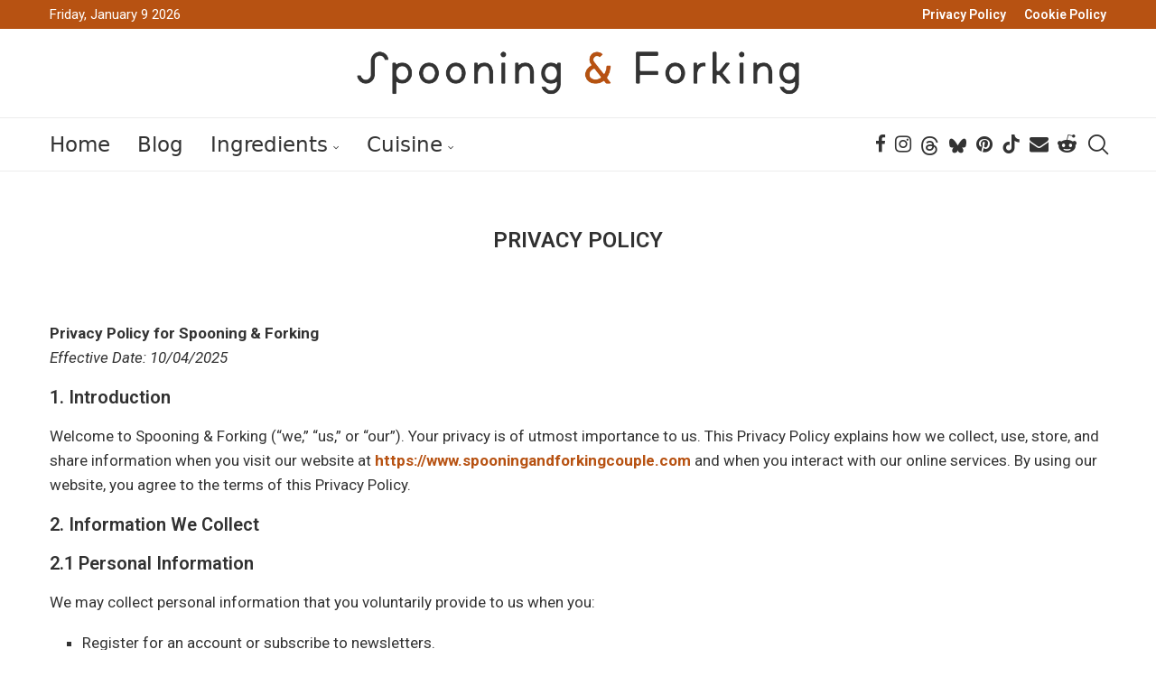

--- FILE ---
content_type: text/html; charset=UTF-8
request_url: https://www.spooningandforkingcouple.com/privacy-policy/
body_size: 26703
content:
<!DOCTYPE html>
<html lang="en-GB" prefix="og: https://ogp.me/ns#">
<head>
<meta charset="UTF-8">
<meta http-equiv="X-UA-Compatible" content="IE=edge">
<meta name="viewport" content="width=device-width, initial-scale=1">
<link rel="profile" href="https://gmpg.org/xfn/11"/>
<link rel="alternate" type="application/rss+xml" title="Spooning and Forking RSS Feed" href="https://www.spooningandforkingcouple.com/feed/"/>
<link rel="alternate" type="application/atom+xml" title="Spooning and Forking Atom Feed" href="https://www.spooningandforkingcouple.com/feed/atom/"/>
<link rel="pingback" href="https://www.spooningandforkingcouple.com/xmlrpc.php"/>
<link rel='preconnect' href='https://fonts.googleapis.com'/>
<link rel='preconnect' href='https://fonts.gstatic.com'/>
<meta http-equiv='x-dns-prefetch-control' content='on'>
<link rel='dns-prefetch' href='//fonts.googleapis.com'/>
<link rel='dns-prefetch' href='//fonts.gstatic.com'/>
<link rel='dns-prefetch' href='//s.gravatar.com'/>
<link rel='dns-prefetch' href='//www.google-analytics.com'/>
<title>Privacy Policy | Spooning And Forking</title>
<meta name="description" content="Privacy Policy for Spooning &amp; ForkingEffective Date: 10/04/2025"/>
<meta name="robots" content="follow, index, max-snippet:-1, max-video-preview:-1, max-image-preview:large"/>
<link rel="canonical" href="https://www.spooningandforkingcouple.com/privacy-policy/"/>
<meta property="og:locale" content="en_GB"/>
<meta property="og:type" content="article"/>
<meta property="og:title" content="Privacy Policy | Spooning And Forking"/>
<meta property="og:description" content="Privacy Policy for Spooning &amp; ForkingEffective Date: 10/04/2025"/>
<meta property="og:url" content="https://www.spooningandforkingcouple.com/privacy-policy/"/>
<meta property="og:site_name" content="Spooning and Forking"/>
<meta property="article:publisher" content="https://www.facebook.com/spooningandforkingcouple"/>
<meta property="og:updated_time" content="2025-08-08T09:22:18+01:00"/>
<meta property="article:published_time" content="2022-04-12T15:11:02+01:00"/>
<meta property="article:modified_time" content="2025-08-08T09:22:18+01:00"/>
<meta name="twitter:card" content="summary_large_image"/>
<meta name="twitter:title" content="Privacy Policy | Spooning And Forking"/>
<meta name="twitter:description" content="Privacy Policy for Spooning &amp; ForkingEffective Date: 10/04/2025"/>
<meta name="twitter:label1" content="Time to read"/>
<meta name="twitter:data1" content="6 minutes"/>
<script type="application/ld+json" class="rank-math-schema-pro">{"@context":"https://schema.org","@graph":[{"@type":"Organization","@id":"https://www.spooningandforkingcouple.com/#organization","name":"Spooning and Forking","sameAs":["https://www.facebook.com/spooningandforkingcouple","https://www.instagram.com/spooningforking","https://tiktok.com/@spooningandforkingcouple","https://bsky.app/profile/spooningandforking.com","https://uk.pinterest.com/spooningforking/"]},{"@type":"WebSite","@id":"https://www.spooningandforkingcouple.com/#website","url":"https://www.spooningandforkingcouple.com","name":"Spooning and Forking","publisher":{"@id":"https://www.spooningandforkingcouple.com/#organization"},"inLanguage":"en-GB"},{"@type":"WebPage","@id":"https://www.spooningandforkingcouple.com/privacy-policy/#webpage","url":"https://www.spooningandforkingcouple.com/privacy-policy/","name":"Privacy Policy | Spooning And Forking","datePublished":"2022-04-12T15:11:02+01:00","dateModified":"2025-08-08T09:22:18+01:00","isPartOf":{"@id":"https://www.spooningandforkingcouple.com/#website"},"inLanguage":"en-GB"},{"@type":"Person","@id":"https://www.spooningandforkingcouple.com/privacy-policy/#author","name":"admin","image":{"@type":"ImageObject","@id":"https://secure.gravatar.com/avatar/29f510b271e8c97a2ff9fb77072fed929e3184e1dfab5dcdf9c8df055851f9e3?s=96&amp;d=https%3A%2F%2Fwww.spooningandforkingcouple.com%2Fwp-content%2Fuploads%2F2025%2F04%2Flogo-spoon-fork-e1743857746746-150x150.png&amp;r=g","url":"https://secure.gravatar.com/avatar/29f510b271e8c97a2ff9fb77072fed929e3184e1dfab5dcdf9c8df055851f9e3?s=96&amp;d=https%3A%2F%2Fwww.spooningandforkingcouple.com%2Fwp-content%2Fuploads%2F2025%2F04%2Flogo-spoon-fork-e1743857746746-150x150.png&amp;r=g","caption":"admin","inLanguage":"en-GB"},"sameAs":["https://www.spooningandforkingcouple.com"],"worksFor":{"@id":"https://www.spooningandforkingcouple.com/#organization"}},{"@type":"Article","headline":"Privacy Policy | Spooning And Forking","datePublished":"2022-04-12T15:11:02+01:00","dateModified":"2025-08-08T09:22:18+01:00","author":{"@id":"https://www.spooningandforkingcouple.com/privacy-policy/#author","name":"admin"},"publisher":{"@id":"https://www.spooningandforkingcouple.com/#organization"},"description":"Privacy Policy for Spooning &amp; ForkingEffective Date: 10/04/2025","name":"Privacy Policy | Spooning And Forking","@id":"https://www.spooningandforkingcouple.com/privacy-policy/#richSnippet","isPartOf":{"@id":"https://www.spooningandforkingcouple.com/privacy-policy/#webpage"},"inLanguage":"en-GB","mainEntityOfPage":{"@id":"https://www.spooningandforkingcouple.com/privacy-policy/#webpage"}}]}</script>
<link rel='dns-prefetch' href='//fonts.googleapis.com'/>
<link rel="alternate" type="application/rss+xml" title="Spooning and Forking &raquo; Feed" href="https://www.spooningandforkingcouple.com/feed/"/>
<link rel="alternate" type="application/rss+xml" title="Spooning and Forking &raquo; Comments Feed" href="https://www.spooningandforkingcouple.com/comments/feed/"/>
<link rel="alternate" type="application/rss+xml" title="Spooning and Forking &raquo; Privacy Policy Comments Feed" href="https://www.spooningandforkingcouple.com/privacy-policy/feed/"/>
<link rel="alternate" title="oEmbed (JSON)" type="application/json+oembed" href="https://www.spooningandforkingcouple.com/wp-json/oembed/1.0/embed?url=https%3A%2F%2Fwww.spooningandforkingcouple.com%2Fprivacy-policy%2F"/>
<link rel="alternate" title="oEmbed (XML)" type="text/xml+oembed" href="https://www.spooningandforkingcouple.com/wp-json/oembed/1.0/embed?url=https%3A%2F%2Fwww.spooningandforkingcouple.com%2Fprivacy-policy%2F&#038;format=xml"/>
<style id='wp-img-auto-sizes-contain-inline-css'>img:is([sizes=auto i],[sizes^="auto," i]){contain-intrinsic-size:3000px 1500px}</style>
<link rel="stylesheet" type="text/css" href="//www.spooningandforkingcouple.com/wp-content/cache/wpfc-minified/131y37yi/hxksh.css" media="all"/>
<style id='wp-block-library-theme-inline-css'>.wp-block-audio :where(figcaption){color:#555;font-size:13px;text-align:center}.is-dark-theme .wp-block-audio :where(figcaption){color:#ffffffa6}.wp-block-audio{margin:0 0 1em}.wp-block-code{border:1px solid #ccc;border-radius:4px;font-family:Menlo,Consolas,monaco,monospace;padding:.8em 1em}.wp-block-embed :where(figcaption){color:#555;font-size:13px;text-align:center}.is-dark-theme .wp-block-embed :where(figcaption){color:#ffffffa6}.wp-block-embed{margin:0 0 1em}.blocks-gallery-caption{color:#555;font-size:13px;text-align:center}.is-dark-theme .blocks-gallery-caption{color:#ffffffa6}:root :where(.wp-block-image figcaption){color:#555;font-size:13px;text-align:center}.is-dark-theme :root :where(.wp-block-image figcaption){color:#ffffffa6}.wp-block-image{margin:0 0 1em}.wp-block-pullquote{border-bottom:4px solid;border-top:4px solid;color:currentColor;margin-bottom:1.75em}.wp-block-pullquote :where(cite),.wp-block-pullquote :where(footer),.wp-block-pullquote__citation{color:currentColor;font-size:.8125em;font-style:normal;text-transform:uppercase}.wp-block-quote{border-left:.25em solid;margin:0 0 1.75em;padding-left:1em}.wp-block-quote cite,.wp-block-quote footer{color:currentColor;font-size:.8125em;font-style:normal;position:relative}.wp-block-quote:where(.has-text-align-right){border-left:none;border-right:.25em solid;padding-left:0;padding-right:1em}.wp-block-quote:where(.has-text-align-center){border:none;padding-left:0}.wp-block-quote.is-large,.wp-block-quote.is-style-large,.wp-block-quote:where(.is-style-plain){border:none}.wp-block-search .wp-block-search__label{font-weight:700}.wp-block-search__button{border:1px solid #ccc;padding:.375em .625em}:where(.wp-block-group.has-background){padding:1.25em 2.375em}.wp-block-separator.has-css-opacity{opacity:.4}.wp-block-separator{border:none;border-bottom:2px solid;margin-left:auto;margin-right:auto}.wp-block-separator.has-alpha-channel-opacity{opacity:1}.wp-block-separator:not(.is-style-wide):not(.is-style-dots){width:100px}.wp-block-separator.has-background:not(.is-style-dots){border-bottom:none;height:1px}.wp-block-separator.has-background:not(.is-style-wide):not(.is-style-dots){height:2px}.wp-block-table{margin:0 0 1em}.wp-block-table td,.wp-block-table th{word-break:normal}.wp-block-table :where(figcaption){color:#555;font-size:13px;text-align:center}.is-dark-theme .wp-block-table :where(figcaption){color:#ffffffa6}.wp-block-video :where(figcaption){color:#555;font-size:13px;text-align:center}.is-dark-theme .wp-block-video :where(figcaption){color:#ffffffa6}.wp-block-video{margin:0 0 1em}:root :where(.wp-block-template-part.has-background){margin-bottom:0;margin-top:0;padding:1.25em 2.375em}</style>
<style id='classic-theme-styles-inline-css'>.wp-block-button__link{color:#fff;background-color:#32373c;border-radius:9999px;box-shadow:none;text-decoration:none;padding:calc(.667em + 2px) calc(1.333em + 2px);font-size:1.125em}.wp-block-file__button{background:#32373c;color:#fff;text-decoration:none}</style>
<style id='block-soledad-style-inline-css'>.pchead-e-block{--pcborder-cl:#dedede;--pcaccent-cl:#6eb48c}.heading1-style-1>h1,.heading1-style-2>h1,.heading2-style-1>h2,.heading2-style-2>h2,.heading3-style-1>h3,.heading3-style-2>h3,.heading4-style-1>h4,.heading4-style-2>h4,.heading5-style-1>h5,.heading5-style-2>h5{padding-bottom:8px;border-bottom:1px solid var(--pcborder-cl);overflow:hidden}.heading1-style-2>h1,.heading2-style-2>h2,.heading3-style-2>h3,.heading4-style-2>h4,.heading5-style-2>h5{border-bottom-width:0;position:relative}.heading1-style-2>h1:before,.heading2-style-2>h2:before,.heading3-style-2>h3:before,.heading4-style-2>h4:before,.heading5-style-2>h5:before{content:'';width:50px;height:2px;bottom:0;left:0;z-index:2;background:var(--pcaccent-cl);position:absolute}.heading1-style-2>h1:after,.heading2-style-2>h2:after,.heading3-style-2>h3:after,.heading4-style-2>h4:after,.heading5-style-2>h5:after{content:'';width:100%;height:2px;bottom:0;left:20px;z-index:1;background:var(--pcborder-cl);position:absolute}.heading1-style-3>h1,.heading1-style-4>h1,.heading2-style-3>h2,.heading2-style-4>h2,.heading3-style-3>h3,.heading3-style-4>h3,.heading4-style-3>h4,.heading4-style-4>h4,.heading5-style-3>h5,.heading5-style-4>h5{position:relative;padding-left:20px}.heading1-style-3>h1:before,.heading1-style-4>h1:before,.heading2-style-3>h2:before,.heading2-style-4>h2:before,.heading3-style-3>h3:before,.heading3-style-4>h3:before,.heading4-style-3>h4:before,.heading4-style-4>h4:before,.heading5-style-3>h5:before,.heading5-style-4>h5:before{width:10px;height:100%;content:'';position:absolute;top:0;left:0;bottom:0;background:var(--pcaccent-cl)}.heading1-style-4>h1,.heading2-style-4>h2,.heading3-style-4>h3,.heading4-style-4>h4,.heading5-style-4>h5{padding:10px 20px;background:#f1f1f1}.heading1-style-5>h1,.heading2-style-5>h2,.heading3-style-5>h3,.heading4-style-5>h4,.heading5-style-5>h5{position:relative;z-index:1}.heading1-style-5>h1:before,.heading2-style-5>h2:before,.heading3-style-5>h3:before,.heading4-style-5>h4:before,.heading5-style-5>h5:before{content:"";position:absolute;left:0;bottom:0;width:200px;height:50%;transform:skew(-25deg) translateX(0);background:var(--pcaccent-cl);z-index:-1;opacity:.4}.heading1-style-6>h1,.heading2-style-6>h2,.heading3-style-6>h3,.heading4-style-6>h4,.heading5-style-6>h5{text-decoration:underline;text-underline-offset:2px;text-decoration-thickness:4px;text-decoration-color:var(--pcaccent-cl)}</style>
<link rel="stylesheet" type="text/css" href="//www.spooningandforkingcouple.com/wp-content/cache/wpfc-minified/32s89fid/hxksh.css" media="all"/>
<style id='global-styles-inline-css'>:root{--wp--preset--aspect-ratio--square:1;--wp--preset--aspect-ratio--4-3:4/3;--wp--preset--aspect-ratio--3-4:3/4;--wp--preset--aspect-ratio--3-2:3/2;--wp--preset--aspect-ratio--2-3:2/3;--wp--preset--aspect-ratio--16-9:16/9;--wp--preset--aspect-ratio--9-16:9/16;--wp--preset--color--black:#000000;--wp--preset--color--cyan-bluish-gray:#abb8c3;--wp--preset--color--white:#ffffff;--wp--preset--color--pale-pink:#f78da7;--wp--preset--color--vivid-red:#cf2e2e;--wp--preset--color--luminous-vivid-orange:#ff6900;--wp--preset--color--luminous-vivid-amber:#fcb900;--wp--preset--color--light-green-cyan:#7bdcb5;--wp--preset--color--vivid-green-cyan:#00d084;--wp--preset--color--pale-cyan-blue:#8ed1fc;--wp--preset--color--vivid-cyan-blue:#0693e3;--wp--preset--color--vivid-purple:#9b51e0;--wp--preset--gradient--vivid-cyan-blue-to-vivid-purple:linear-gradient(135deg,rgb(6,147,227) 0%,rgb(155,81,224) 100%);--wp--preset--gradient--light-green-cyan-to-vivid-green-cyan:linear-gradient(135deg,rgb(122,220,180) 0%,rgb(0,208,130) 100%);--wp--preset--gradient--luminous-vivid-amber-to-luminous-vivid-orange:linear-gradient(135deg,rgb(252,185,0) 0%,rgb(255,105,0) 100%);--wp--preset--gradient--luminous-vivid-orange-to-vivid-red:linear-gradient(135deg,rgb(255,105,0) 0%,rgb(207,46,46) 100%);--wp--preset--gradient--very-light-gray-to-cyan-bluish-gray:linear-gradient(135deg,rgb(238,238,238) 0%,rgb(169,184,195) 100%);--wp--preset--gradient--cool-to-warm-spectrum:linear-gradient(135deg,rgb(74,234,220) 0%,rgb(151,120,209) 20%,rgb(207,42,186) 40%,rgb(238,44,130) 60%,rgb(251,105,98) 80%,rgb(254,248,76) 100%);--wp--preset--gradient--blush-light-purple:linear-gradient(135deg,rgb(255,206,236) 0%,rgb(152,150,240) 100%);--wp--preset--gradient--blush-bordeaux:linear-gradient(135deg,rgb(254,205,165) 0%,rgb(254,45,45) 50%,rgb(107,0,62) 100%);--wp--preset--gradient--luminous-dusk:linear-gradient(135deg,rgb(255,203,112) 0%,rgb(199,81,192) 50%,rgb(65,88,208) 100%);--wp--preset--gradient--pale-ocean:linear-gradient(135deg,rgb(255,245,203) 0%,rgb(182,227,212) 50%,rgb(51,167,181) 100%);--wp--preset--gradient--electric-grass:linear-gradient(135deg,rgb(202,248,128) 0%,rgb(113,206,126) 100%);--wp--preset--gradient--midnight:linear-gradient(135deg,rgb(2,3,129) 0%,rgb(40,116,252) 100%);--wp--preset--font-size--small:12px;--wp--preset--font-size--medium:20px;--wp--preset--font-size--large:32px;--wp--preset--font-size--x-large:42px;--wp--preset--font-size--normal:14px;--wp--preset--font-size--huge:42px;--wp--preset--spacing--20:0.44rem;--wp--preset--spacing--30:0.67rem;--wp--preset--spacing--40:1rem;--wp--preset--spacing--50:1.5rem;--wp--preset--spacing--60:2.25rem;--wp--preset--spacing--70:3.38rem;--wp--preset--spacing--80:5.06rem;--wp--preset--shadow--natural:6px 6px 9px rgba(0, 0, 0, 0.2);--wp--preset--shadow--deep:12px 12px 50px rgba(0, 0, 0, 0.4);--wp--preset--shadow--sharp:6px 6px 0px rgba(0, 0, 0, 0.2);--wp--preset--shadow--outlined:6px 6px 0px -3px rgb(255, 255, 255), 6px 6px rgb(0, 0, 0);--wp--preset--shadow--crisp:6px 6px 0px rgb(0, 0, 0);}:where(.is-layout-flex){gap:0.5em;}:where(.is-layout-grid){gap:0.5em;}body .is-layout-flex{display:flex;}.is-layout-flex{flex-wrap:wrap;align-items:center;}.is-layout-flex > :is(*, div){margin:0;}body .is-layout-grid{display:grid;}.is-layout-grid > :is(*, div){margin:0;}:where(.wp-block-columns.is-layout-flex){gap:2em;}:where(.wp-block-columns.is-layout-grid){gap:2em;}:where(.wp-block-post-template.is-layout-flex){gap:1.25em;}:where(.wp-block-post-template.is-layout-grid){gap:1.25em;}.has-black-color{color:var(--wp--preset--color--black) !important;}.has-cyan-bluish-gray-color{color:var(--wp--preset--color--cyan-bluish-gray) !important;}.has-white-color{color:var(--wp--preset--color--white) !important;}.has-pale-pink-color{color:var(--wp--preset--color--pale-pink) !important;}.has-vivid-red-color{color:var(--wp--preset--color--vivid-red) !important;}.has-luminous-vivid-orange-color{color:var(--wp--preset--color--luminous-vivid-orange) !important;}.has-luminous-vivid-amber-color{color:var(--wp--preset--color--luminous-vivid-amber) !important;}.has-light-green-cyan-color{color:var(--wp--preset--color--light-green-cyan) !important;}.has-vivid-green-cyan-color{color:var(--wp--preset--color--vivid-green-cyan) !important;}.has-pale-cyan-blue-color{color:var(--wp--preset--color--pale-cyan-blue) !important;}.has-vivid-cyan-blue-color{color:var(--wp--preset--color--vivid-cyan-blue) !important;}.has-vivid-purple-color{color:var(--wp--preset--color--vivid-purple) !important;}.has-black-background-color{background-color:var(--wp--preset--color--black) !important;}.has-cyan-bluish-gray-background-color{background-color:var(--wp--preset--color--cyan-bluish-gray) !important;}.has-white-background-color{background-color:var(--wp--preset--color--white) !important;}.has-pale-pink-background-color{background-color:var(--wp--preset--color--pale-pink) !important;}.has-vivid-red-background-color{background-color:var(--wp--preset--color--vivid-red) !important;}.has-luminous-vivid-orange-background-color{background-color:var(--wp--preset--color--luminous-vivid-orange) !important;}.has-luminous-vivid-amber-background-color{background-color:var(--wp--preset--color--luminous-vivid-amber) !important;}.has-light-green-cyan-background-color{background-color:var(--wp--preset--color--light-green-cyan) !important;}.has-vivid-green-cyan-background-color{background-color:var(--wp--preset--color--vivid-green-cyan) !important;}.has-pale-cyan-blue-background-color{background-color:var(--wp--preset--color--pale-cyan-blue) !important;}.has-vivid-cyan-blue-background-color{background-color:var(--wp--preset--color--vivid-cyan-blue) !important;}.has-vivid-purple-background-color{background-color:var(--wp--preset--color--vivid-purple) !important;}.has-black-border-color{border-color:var(--wp--preset--color--black) !important;}.has-cyan-bluish-gray-border-color{border-color:var(--wp--preset--color--cyan-bluish-gray) !important;}.has-white-border-color{border-color:var(--wp--preset--color--white) !important;}.has-pale-pink-border-color{border-color:var(--wp--preset--color--pale-pink) !important;}.has-vivid-red-border-color{border-color:var(--wp--preset--color--vivid-red) !important;}.has-luminous-vivid-orange-border-color{border-color:var(--wp--preset--color--luminous-vivid-orange) !important;}.has-luminous-vivid-amber-border-color{border-color:var(--wp--preset--color--luminous-vivid-amber) !important;}.has-light-green-cyan-border-color{border-color:var(--wp--preset--color--light-green-cyan) !important;}.has-vivid-green-cyan-border-color{border-color:var(--wp--preset--color--vivid-green-cyan) !important;}.has-pale-cyan-blue-border-color{border-color:var(--wp--preset--color--pale-cyan-blue) !important;}.has-vivid-cyan-blue-border-color{border-color:var(--wp--preset--color--vivid-cyan-blue) !important;}.has-vivid-purple-border-color{border-color:var(--wp--preset--color--vivid-purple) !important;}.has-vivid-cyan-blue-to-vivid-purple-gradient-background{background:var(--wp--preset--gradient--vivid-cyan-blue-to-vivid-purple) !important;}.has-light-green-cyan-to-vivid-green-cyan-gradient-background{background:var(--wp--preset--gradient--light-green-cyan-to-vivid-green-cyan) !important;}.has-luminous-vivid-amber-to-luminous-vivid-orange-gradient-background{background:var(--wp--preset--gradient--luminous-vivid-amber-to-luminous-vivid-orange) !important;}.has-luminous-vivid-orange-to-vivid-red-gradient-background{background:var(--wp--preset--gradient--luminous-vivid-orange-to-vivid-red) !important;}.has-very-light-gray-to-cyan-bluish-gray-gradient-background{background:var(--wp--preset--gradient--very-light-gray-to-cyan-bluish-gray) !important;}.has-cool-to-warm-spectrum-gradient-background{background:var(--wp--preset--gradient--cool-to-warm-spectrum) !important;}.has-blush-light-purple-gradient-background{background:var(--wp--preset--gradient--blush-light-purple) !important;}.has-blush-bordeaux-gradient-background{background:var(--wp--preset--gradient--blush-bordeaux) !important;}.has-luminous-dusk-gradient-background{background:var(--wp--preset--gradient--luminous-dusk) !important;}.has-pale-ocean-gradient-background{background:var(--wp--preset--gradient--pale-ocean) !important;}.has-electric-grass-gradient-background{background:var(--wp--preset--gradient--electric-grass) !important;}.has-midnight-gradient-background{background:var(--wp--preset--gradient--midnight) !important;}.has-small-font-size{font-size:var(--wp--preset--font-size--small) !important;}.has-medium-font-size{font-size:var(--wp--preset--font-size--medium) !important;}.has-large-font-size{font-size:var(--wp--preset--font-size--large) !important;}.has-x-large-font-size{font-size:var(--wp--preset--font-size--x-large) !important;}:where(.wp-block-post-template.is-layout-flex){gap:1.25em;}:where(.wp-block-post-template.is-layout-grid){gap:1.25em;}:where(.wp-block-term-template.is-layout-flex){gap:1.25em;}:where(.wp-block-term-template.is-layout-grid){gap:1.25em;}:where(.wp-block-columns.is-layout-flex){gap:2em;}:where(.wp-block-columns.is-layout-grid){gap:2em;}:root :where(.wp-block-pullquote){font-size:1.5em;line-height:1.6;}</style>
<link rel="stylesheet" type="text/css" href="//www.spooningandforkingcouple.com/wp-content/cache/wpfc-minified/q96u0315/hxksh.css" media="all"/>
<style id='elementor-frontend-inline-css'>.elementor-kit-1414{--e-global-color-primary:#6EC1E4;--e-global-color-secondary:#54595F;--e-global-color-text:#7A7A7A;--e-global-color-accent:#61CE70;--e-global-typography-primary-font-family:"Roboto";--e-global-typography-primary-font-weight:600;--e-global-typography-secondary-font-family:"Roboto Slab";--e-global-typography-secondary-font-weight:400;--e-global-typography-text-font-family:"Roboto";--e-global-typography-text-font-weight:400;--e-global-typography-accent-font-family:"Roboto";--e-global-typography-accent-font-weight:500;}.elementor-section.elementor-section-boxed > .elementor-container{max-width:1140px;}.e-con{--container-max-width:1140px;}.elementor-widget:not(:last-child){margin-block-end:20px;}.elementor-element{--widgets-spacing:20px 20px;--widgets-spacing-row:20px;--widgets-spacing-column:20px;}{}h1.entry-title{display:var(--page-title-display);}@media(max-width:1024px){.elementor-section.elementor-section-boxed > .elementor-container{max-width:1024px;}.e-con{--container-max-width:1024px;}}@media(max-width:767px){.elementor-section.elementor-section-boxed > .elementor-container{max-width:767px;}.e-con{--container-max-width:767px;}}</style>
<link rel="stylesheet" type="text/css" href="//www.spooningandforkingcouple.com/wp-content/cache/wpfc-minified/llfkcb6t/hxksg.css" media="all"/>
<style id='newsletter-leads-inline-css'>#tnp-modal-content{height:500px;width:600px;background-color:#f7ede7 !important;background-image:none;background-repeat:no-repeat;background-size:cover;color:#000000;}
#tnp-modal-body{color:#000000;}
#tnp-modal-body .tnp-privacy-field{color:#000000;}
#tnp-modal-body .tnp-privacy-field label a{color:#000000;}
#tnp-modal-content input.tnp-submit{background-color:#b75212;border:none;background-image:none;color:#fff;cursor:pointer;}</style>
<link rel="stylesheet" type="text/css" href="//www.spooningandforkingcouple.com/wp-content/cache/wpfc-minified/6kkm0cha/hxksg.css" media="all"/>
<link rel="https://api.w.org/" href="https://www.spooningandforkingcouple.com/wp-json/"/><link rel="alternate" title="JSON" type="application/json" href="https://www.spooningandforkingcouple.com/wp-json/wp/v2/pages/3"/><link rel="EditURI" type="application/rsd+xml" title="RSD" href="https://www.spooningandforkingcouple.com/xmlrpc.php?rsd"/>
<meta name="generator" content="WordPress 6.9"/>
<meta name="generator" content="Soledad 8.7.0"/>
<link rel='shortlink' href='https://www.spooningandforkingcouple.com/?p=3'/>
<style>.penci-review .penci-review-process span{background-color:#b75212;}
.penci-review .penci-review-good ul li:before{color:#b75212;}
.penci-rv-sm-show.stars-rating .rate-stars{color:#ffffff;}
.penci-review-score-num .current-stars,.penci-review-number.star-rating .penci-review-process span:before{color:#ffff00;}</style>
<style>.tippy-box[data-theme~="wprm"]{background-color:#333333;color:#FFFFFF;}
.tippy-box[data-theme~="wprm"][data-placement^="top"] > .tippy-arrow::before{border-top-color:#333333;}
.tippy-box[data-theme~="wprm"][data-placement^="bottom"] > .tippy-arrow::before{border-bottom-color:#333333;}
.tippy-box[data-theme~="wprm"][data-placement^="left"] > .tippy-arrow::before{border-left-color:#333333;}
.tippy-box[data-theme~="wprm"][data-placement^="right"] > .tippy-arrow::before{border-right-color:#333333;}
.tippy-box[data-theme~="wprm"] a{color:#FFFFFF;}
.wprm-comment-rating svg{width:20px !important;height:20px !important;}
img.wprm-comment-rating{width:100px !important;height:20px !important;}
body{--comment-rating-star-color:#ff6f00;}
body{--wprm-popup-font-size:16px;}
body{--wprm-popup-background:#ffffff;}
body{--wprm-popup-title:#000000;}
body{--wprm-popup-content:#444444;}
body{--wprm-popup-button-background:#444444;}
body{--wprm-popup-button-text:#ffffff;}
body{--wprm-popup-accent:#747B2D;}</style><style>.wprm-glossary-term{color:#5A822B;text-decoration:underline;cursor:help;}</style><style>.wprm-recipe-template-snippet-basic-buttons{font-family:inherit;
font-size:0.9em;
text-align:center;
margin-top:0px;
margin-bottom:10px;
}
.wprm-recipe-template-snippet-basic-buttons a{margin:5px;
margin:5px;
}
.wprm-recipe-template-snippet-basic-buttons a:first-child{margin-left:0;}
.wprm-recipe-template-snippet-basic-buttons a:last-child{margin-right:0;}.wprm-recipe-template-chic{margin:20px auto;background-color:#fafafa;
font-family:-apple-system, BlinkMacSystemFont, "Segoe UI", Roboto, Oxygen-Sans, Ubuntu, Cantarell, "Helvetica Neue", sans-serif;
font-size:0.9em;
line-height:1.5em;
color:#333333;
max-width:650px;
}
.wprm-recipe-template-chic a{color:#3498db;
}
.wprm-recipe-template-chic p, .wprm-recipe-template-chic li{font-family:-apple-system, BlinkMacSystemFont, "Segoe UI", Roboto, Oxygen-Sans, Ubuntu, Cantarell, "Helvetica Neue", sans-serif;
font-size:1em !important;line-height:1.5em !important;
}
.wprm-recipe-template-chic li{margin:0 0 0 32px !important;padding:0 !important;}
.rtl .wprm-recipe-template-chic li{margin:0 32px 0 0 !important;}
.wprm-recipe-template-chic ol, .wprm-recipe-template-chic ul{margin:0 !important;padding:0 !important;}
.wprm-recipe-template-chic br{display:none;}
.wprm-recipe-template-chic .wprm-recipe-name, .wprm-recipe-template-chic .wprm-recipe-header{font-family:-apple-system, BlinkMacSystemFont, "Segoe UI", Roboto, Oxygen-Sans, Ubuntu, Cantarell, "Helvetica Neue", sans-serif;
color:#000000;
line-height:1.3em;
}
.wprm-recipe-template-chic .wprm-recipe-header *{font-family:-apple-system, BlinkMacSystemFont, "Segoe UI", Roboto, Oxygen-Sans, Ubuntu, Cantarell, "Helvetica Neue", sans-serif;
}
.wprm-recipe-template-chic h1, .wprm-recipe-template-chic h2, .wprm-recipe-template-chic h3, .wprm-recipe-template-chic h4, .wprm-recipe-template-chic h5, .wprm-recipe-template-chic h6{font-family:-apple-system, BlinkMacSystemFont, "Segoe UI", Roboto, Oxygen-Sans, Ubuntu, Cantarell, "Helvetica Neue", sans-serif;
color:#212121;
line-height:1.3em;
margin:0 !important;padding:0 !important;}
.wprm-recipe-template-chic .wprm-recipe-header{margin-top:1.2em !important;}
.wprm-recipe-template-chic h1{font-size:2em;
}
.wprm-recipe-template-chic h2{font-size:1.8em;
}
.wprm-recipe-template-chic h3{font-size:1.2em;
}
.wprm-recipe-template-chic h4{font-size:1em;
}
.wprm-recipe-template-chic h5{font-size:1em;
}
.wprm-recipe-template-chic h6{font-size:1em;
}.wprm-recipe-template-chic{font-size:1em;
border-style:solid;
border-width:1px;
border-color:#E0E0E0;
padding:10px;background-color:#ffffff;
max-width:950px;
}
.wprm-recipe-template-chic a{color:#5A822B;
}
.wprm-recipe-template-chic .wprm-recipe-name{line-height:1.3em;font-weight:bold;}
.wprm-recipe-template-chic .wprm-template-chic-buttons{clear:both;font-size:0.9em;text-align:center;}
.wprm-recipe-template-chic .wprm-template-chic-buttons .wprm-recipe-icon{margin-right:5px;}
.wprm-recipe-template-chic .wprm-recipe-header{margin-bottom:0.5em !important;}
.wprm-recipe-template-chic .wprm-nutrition-label-container{font-size:0.9em;}
.wprm-recipe-template-chic .wprm-call-to-action{border-radius:3px;}.wprm-recipe-template-compact-howto{margin:20px auto;background-color:#fafafa;
font-family:-apple-system, BlinkMacSystemFont, "Segoe UI", Roboto, Oxygen-Sans, Ubuntu, Cantarell, "Helvetica Neue", sans-serif;
font-size:0.9em;
line-height:1.5em;
color:#333333;
max-width:650px;
}
.wprm-recipe-template-compact-howto a{color:#3498db;
}
.wprm-recipe-template-compact-howto p, .wprm-recipe-template-compact-howto li{font-family:-apple-system, BlinkMacSystemFont, "Segoe UI", Roboto, Oxygen-Sans, Ubuntu, Cantarell, "Helvetica Neue", sans-serif;
font-size:1em !important;line-height:1.5em !important;
}
.wprm-recipe-template-compact-howto li{margin:0 0 0 32px !important;padding:0 !important;}
.rtl .wprm-recipe-template-compact-howto li{margin:0 32px 0 0 !important;}
.wprm-recipe-template-compact-howto ol, .wprm-recipe-template-compact-howto ul{margin:0 !important;padding:0 !important;}
.wprm-recipe-template-compact-howto br{display:none;}
.wprm-recipe-template-compact-howto .wprm-recipe-name, .wprm-recipe-template-compact-howto .wprm-recipe-header{font-family:-apple-system, BlinkMacSystemFont, "Segoe UI", Roboto, Oxygen-Sans, Ubuntu, Cantarell, "Helvetica Neue", sans-serif;
color:#000000;
line-height:1.3em;
}
.wprm-recipe-template-compact-howto .wprm-recipe-header *{font-family:-apple-system, BlinkMacSystemFont, "Segoe UI", Roboto, Oxygen-Sans, Ubuntu, Cantarell, "Helvetica Neue", sans-serif;
}
.wprm-recipe-template-compact-howto h1, .wprm-recipe-template-compact-howto h2, .wprm-recipe-template-compact-howto h3, .wprm-recipe-template-compact-howto h4, .wprm-recipe-template-compact-howto h5, .wprm-recipe-template-compact-howto h6{font-family:-apple-system, BlinkMacSystemFont, "Segoe UI", Roboto, Oxygen-Sans, Ubuntu, Cantarell, "Helvetica Neue", sans-serif;
color:#212121;
line-height:1.3em;
margin:0 !important;padding:0 !important;}
.wprm-recipe-template-compact-howto .wprm-recipe-header{margin-top:1.2em !important;}
.wprm-recipe-template-compact-howto h1{font-size:2em;
}
.wprm-recipe-template-compact-howto h2{font-size:1.8em;
}
.wprm-recipe-template-compact-howto h3{font-size:1.2em;
}
.wprm-recipe-template-compact-howto h4{font-size:1em;
}
.wprm-recipe-template-compact-howto h5{font-size:1em;
}
.wprm-recipe-template-compact-howto h6{font-size:1em;
}.wprm-recipe-template-compact-howto{border-style:solid;
border-width:1px;
border-color:#777777;
border-radius:0px;
padding:10px;}</style><script async src="https://pagead2.googlesyndication.com/pagead/js/adsbygoogle.js?client=ca-pub-8708942435481964" crossorigin="anonymous"></script>
<style id="penci-custom-style">body{--pcbg-cl:#fff;--pctext-cl:#313131;--pcborder-cl:#dedede;--pcheading-cl:#313131;--pcmeta-cl:#888888;--pcaccent-cl:#6eb48c;--pcbody-font:'PT Serif', serif;--pchead-font:'Raleway', sans-serif;--pchead-wei:bold;--pcava_bdr:10px;--pcajs_fvw:470px;--pcajs_fvmw:220px;}
.single.penci-body-single-style-5 #header, .single.penci-body-single-style-6 #header, .single.penci-body-single-style-10 #header, .single.penci-body-single-style-5 .pc-wrapbuilder-header, .single.penci-body-single-style-6 .pc-wrapbuilder-header, .single.penci-body-single-style-10 .pc-wrapbuilder-header{--pchd-mg:40px;}
.fluid-width-video-wrapper > div{position:absolute;left:0;right:0;top:0;width:100%;height:100%;}
.yt-video-place{position:relative;text-align:center;}
.yt-video-place.embed-responsive .start-video{display:block;top:0;left:0;bottom:0;right:0;position:absolute;transform:none;}
.yt-video-place.embed-responsive .start-video img{margin:0;padding:0;top:50%;display:inline-block;position:absolute;left:50%;transform:translate(-50%, -50%);width:68px;height:auto;}
.mfp-bg{top:0;left:0;width:100%;height:100%;z-index:9999999;overflow:hidden;position:fixed;background:#0b0b0b;opacity:.8;filter:alpha(opacity=80)}
.mfp-wrap{top:0;left:0;width:100%;height:100%;z-index:9999999;position:fixed;outline:none !important;-webkit-backface-visibility:hidden}
.penci-image-holder:before{padding-top:100%;}.penci-megamenu .penci-image-holder:before{padding-top:100%;}
body{--pchead-font:'Roboto', sans-serif;}
body { --pcbody-font: 'Roboto', sans-serif; }
p{line-height:1.8;}
#main #bbpress-forums .bbp-login-form fieldset.bbp-form select, #main #bbpress-forums .bbp-login-form .bbp-form input[type="password"], #main #bbpress-forums .bbp-login-form .bbp-form input[type="text"], .penci-login-register input[type="email"], .penci-login-register input[type="text"], .penci-login-register input[type="password"], .penci-login-register input[type="number"], body, textarea, #respond textarea, .widget input[type="text"], .widget input[type="email"], .widget input[type="date"], .widget input[type="number"], .wpcf7 textarea, .mc4wp-form input, #respond input, div.wpforms-container .wpforms-form.wpforms-form input[type=date], div.wpforms-container .wpforms-form.wpforms-form input[type=datetime], div.wpforms-container .wpforms-form.wpforms-form input[type=datetime-local], div.wpforms-container .wpforms-form.wpforms-form input[type=email], div.wpforms-container .wpforms-form.wpforms-form input[type=month], div.wpforms-container .wpforms-form.wpforms-form input[type=number], div.wpforms-container .wpforms-form.wpforms-form input[type=password], div.wpforms-container .wpforms-form.wpforms-form input[type=range], div.wpforms-container .wpforms-form.wpforms-form input[type=search], div.wpforms-container .wpforms-form.wpforms-form input[type=tel], div.wpforms-container .wpforms-form.wpforms-form input[type=text], div.wpforms-container .wpforms-form.wpforms-form input[type=time], div.wpforms-container .wpforms-form.wpforms-form input[type=url], div.wpforms-container .wpforms-form.wpforms-form input[type=week], div.wpforms-container .wpforms-form.wpforms-form select, div.wpforms-container .wpforms-form.wpforms-form textarea, .wpcf7 input, form.pc-searchform input.search-input, ul.homepage-featured-boxes .penci-fea-in h4, .widget.widget_categories ul li span.category-item-count, .about-widget .about-me-heading, .widget ul.side-newsfeed li .side-item .side-item-text .side-item-meta{font-weight:400}
.header-slogan .header-slogan-text{font-family:Helvetica, sans-serif;}
#navigation .menu > li > a, #navigation ul.menu ul.sub-menu li > a, .navigation ul.menu ul.sub-menu li > a, .penci-menu-hbg .menu li a, #sidebar-nav .menu li a{font-family:-apple-system, system-ui, BlinkMacSystemFont, "Segoe UI", Helvetica, Arial, sans-serif, "Apple Color Emoji", "Segoe UI Emoji", "Segoe UI Symbol";font-weight:normal;}
.penci-hide-tagupdated{display:none !important;}
.header-slogan .header-slogan-text{font-style:normal;}
.header-slogan .header-slogan-text{font-weight:normal;}
body, .widget ul li a{font-size:17px;}
.widget ul li, .widget ol li, .post-entry, p, .post-entry p{font-size:17px;line-height:1.8;}
@media only screen and (max-width: 480px){ body, .widget ul li a, .widget ul li, .widget ol li, .post-entry, p, .post-entry p{font-size:17px;}
} .archive-box span, .archive-box h1{font-size:35px;}
@media only screen and (max-width: 479px){ .archive-box span, .archive-box h1{font-size:25px;}
} .archive-box span, .archive-box h1{text-transform:none;}
.widget ul li, .widget ol li, .post-entry, p, .post-entry p{line-height:1.6;}
body{--pchead-wei:600;}
.featured-area.featured-style-42 .item-inner-content, .featured-style-41 .swiper-slide, .slider-40-wrapper .nav-thumb-creative .thumb-container:after,.penci-slider44-t-item:before,.penci-slider44-main-wrapper .item, .featured-area .penci-image-holder, .featured-area .penci-slider4-overlay, .featured-area .penci-slide-overlay .overlay-link, .featured-style-29 .featured-slider-overlay, .penci-slider38-overlay{border-radius:;-webkit-border-radius:;}
.penci-featured-content-right:before{border-top-right-radius:;border-bottom-right-radius:;}
.penci-flat-overlay .penci-slide-overlay .penci-mag-featured-content:before{border-bottom-left-radius:;border-bottom-right-radius:;}
.container-single .post-image{border-radius:;-webkit-border-radius:;}
.penci-mega-post-inner, .penci-mega-thumbnail .penci-image-holder{border-radius:;-webkit-border-radius:;}
.cat > a.penci-cat-name:after{height:8px;width:1px;border:none;border-right:1px solid;transform:none;margin-top:-4px;}
#navigation .menu > li > a, #navigation ul.menu ul.sub-menu li > a, .navigation ul.menu ul.sub-menu li > a, .penci-menu-hbg .menu li a, #sidebar-nav .menu li a, #navigation .penci-megamenu .penci-mega-child-categories a, .navigation .penci-megamenu .penci-mega-child-categories a{font-weight:500;}
body.penci-body-boxed{background-repeat:repeat;}
body.penci-body-boxed{background-attachment:fixed;}
body.penci-body-boxed{background-size:auto;}
#header .inner-header .container{padding:15px 0;}
#logo a{max-width:500px;width:100%;}
@media only screen and (max-width: 960px) and (min-width: 768px){ #logo img{max-width:100%;}
} .editor-styles-wrapper, body:not(.pcdm-enable){color:#333333;}
.editor-styles-wrapper, body{--pcaccent-cl:#b75212;}
.penci-menuhbg-toggle:hover .lines-button:after, .penci-menuhbg-toggle:hover .penci-lines:before, .penci-menuhbg-toggle:hover .penci-lines:after,.tags-share-box.tags-share-box-s2 .post-share-plike,.penci-video_playlist .penci-playlist-title,.pencisc-column-2.penci-video_playlist .penci-video-nav .playlist-panel-item, .pencisc-column-1.penci-video_playlist .penci-video-nav .playlist-panel-item,.penci-video_playlist .penci-custom-scroll::-webkit-scrollbar-thumb, .pencisc-button, .post-entry .pencisc-button, .penci-dropcap-box, .penci-dropcap-circle, .penci-login-register input[type="submit"]:hover, .penci-ld .penci-ldin:before, .penci-ldspinner > div{background:#b75212;}
a, .post-entry .penci-portfolio-filter ul li a:hover, .penci-portfolio-filter ul li a:hover, .penci-portfolio-filter ul li.active a, .post-entry .penci-portfolio-filter ul li.active a, .penci-countdown .countdown-amount, .archive-box h1, .post-entry a, .container.penci-breadcrumb span a:hover,.container.penci-breadcrumb a:hover, .post-entry blockquote:before, .post-entry blockquote cite, .post-entry blockquote .author, .wpb_text_column blockquote:before, .wpb_text_column blockquote cite, .wpb_text_column blockquote .author, .penci-pagination a:hover, ul.penci-topbar-menu > li a:hover, div.penci-topbar-menu > ul > li a:hover, .penci-recipe-heading a.penci-recipe-print,.penci-review-metas .penci-review-btnbuy, .main-nav-social a:hover, .widget-social .remove-circle a:hover i, .penci-recipe-index .cat > a.penci-cat-name, #bbpress-forums li.bbp-body ul.forum li.bbp-forum-info a:hover, #bbpress-forums li.bbp-body ul.topic li.bbp-topic-title a:hover, #bbpress-forums li.bbp-body ul.forum li.bbp-forum-info .bbp-forum-content a, #bbpress-forums li.bbp-body ul.topic p.bbp-topic-meta a, #bbpress-forums .bbp-breadcrumb a:hover, #bbpress-forums .bbp-forum-freshness a:hover, #bbpress-forums .bbp-topic-freshness a:hover, #buddypress ul.item-list li div.item-title a, #buddypress ul.item-list li h4 a, #buddypress .activity-header a:first-child, #buddypress .comment-meta a:first-child, #buddypress .acomment-meta a:first-child, div.bbp-template-notice a:hover, .penci-menu-hbg .menu li a .indicator:hover, .penci-menu-hbg .menu li a:hover, #sidebar-nav .menu li a:hover, .penci-rlt-popup .rltpopup-meta .rltpopup-title:hover, .penci-video_playlist .penci-video-playlist-item .penci-video-title:hover, .penci_list_shortcode li:before, .penci-dropcap-box-outline, .penci-dropcap-circle-outline, .penci-dropcap-regular, .penci-dropcap-bold{color:#b75212;}
.penci-home-popular-post ul.slick-dots li button:hover, .penci-home-popular-post ul.slick-dots li.slick-active button, .post-entry blockquote .author span:after, .error-image:after, .error-404 .go-back-home a:after, .penci-header-signup-form, .woocommerce span.onsale, .woocommerce #respond input#submit:hover, .woocommerce a.button:hover, .woocommerce button.button:hover, .woocommerce input.button:hover, .woocommerce nav.woocommerce-pagination ul li span.current, .woocommerce div.product .entry-summary div[itemprop="description"]:before, .woocommerce div.product .entry-summary div[itemprop="description"] blockquote .author span:after, .woocommerce div.product .woocommerce-tabs #tab-description blockquote .author span:after, .woocommerce #respond input#submit.alt:hover, .woocommerce a.button.alt:hover, .woocommerce button.button.alt:hover, .woocommerce input.button.alt:hover, .pcheader-icon.shoping-cart-icon > a > span, #penci-demobar .buy-button, #penci-demobar .buy-button:hover, .penci-recipe-heading a.penci-recipe-print:hover,.penci-review-metas .penci-review-btnbuy:hover, .penci-review-process span, .penci-review-score-total, #navigation.menu-style-2 ul.menu ul.sub-menu:before, #navigation.menu-style-2 .menu ul ul.sub-menu:before, .penci-go-to-top-floating, .post-entry.blockquote-style-2 blockquote:before, #bbpress-forums #bbp-search-form .button, #bbpress-forums #bbp-search-form .button:hover, .wrapper-boxed .bbp-pagination-links span.current, #bbpress-forums #bbp_reply_submit:hover, #bbpress-forums #bbp_topic_submit:hover,#main .bbp-login-form .bbp-submit-wrapper button[type="submit"]:hover, #buddypress .dir-search input[type=submit], #buddypress .groups-members-search input[type=submit], #buddypress button:hover, #buddypress a.button:hover, #buddypress a.button:focus, #buddypress input[type=button]:hover, #buddypress input[type=reset]:hover, #buddypress ul.button-nav li a:hover, #buddypress ul.button-nav li.current a, #buddypress div.generic-button a:hover, #buddypress .comment-reply-link:hover, #buddypress input[type=submit]:hover, #buddypress div.pagination .pagination-links .current, #buddypress div.item-list-tabs ul li.selected a, #buddypress div.item-list-tabs ul li.current a, #buddypress div.item-list-tabs ul li a:hover, #buddypress table.notifications thead tr, #buddypress table.notifications-settings thead tr, #buddypress table.profile-settings thead tr, #buddypress table.profile-fields thead tr, #buddypress table.wp-profile-fields thead tr, #buddypress table.messages-notices thead tr, #buddypress table.forum thead tr, #buddypress input[type=submit]{background-color:#b75212;}
.penci-pagination ul.page-numbers li span.current, #comments_pagination span{color:#fff;background:#b75212;border-color:#b75212;}
.footer-instagram h4.footer-instagram-title > span:before, .woocommerce nav.woocommerce-pagination ul li span.current, .penci-pagination.penci-ajax-more a.penci-ajax-more-button:hover, .penci-recipe-heading a.penci-recipe-print:hover,.penci-review-metas .penci-review-btnbuy:hover, .home-featured-cat-content.style-14 .magcat-padding:before, .wrapper-boxed .bbp-pagination-links span.current, #buddypress .dir-search input[type=submit], #buddypress .groups-members-search input[type=submit], #buddypress button:hover, #buddypress a.button:hover, #buddypress a.button:focus, #buddypress input[type=button]:hover, #buddypress input[type=reset]:hover, #buddypress ul.button-nav li a:hover, #buddypress ul.button-nav li.current a, #buddypress div.generic-button a:hover, #buddypress .comment-reply-link:hover, #buddypress input[type=submit]:hover, #buddypress div.pagination .pagination-links .current, #buddypress input[type=submit], form.pc-searchform.penci-hbg-search-form input.search-input:hover, form.pc-searchform.penci-hbg-search-form input.search-input:focus, .penci-dropcap-box-outline, .penci-dropcap-circle-outline{border-color:#b75212;}
.woocommerce .woocommerce-error, .woocommerce .woocommerce-info, .woocommerce .woocommerce-message{border-top-color:#b75212;}
.penci-slider ol.penci-control-nav li a.penci-active, .penci-slider ol.penci-control-nav li a:hover, .penci-related-carousel .penci-owl-dot.active span, .penci-owl-carousel-slider .penci-owl-dot.active span{border-color:#b75212;background-color:#b75212;}
.woocommerce .woocommerce-message:before, .woocommerce form.checkout table.shop_table .order-total .amount, .woocommerce ul.products li.product .price ins, .woocommerce ul.products li.product .price, .woocommerce div.product p.price ins, .woocommerce div.product span.price ins, .woocommerce div.product p.price, .woocommerce div.product .entry-summary div[itemprop="description"] blockquote:before, .woocommerce div.product .woocommerce-tabs #tab-description blockquote:before, .woocommerce div.product .entry-summary div[itemprop="description"] blockquote cite, .woocommerce div.product .entry-summary div[itemprop="description"] blockquote .author, .woocommerce div.product .woocommerce-tabs #tab-description blockquote cite, .woocommerce div.product .woocommerce-tabs #tab-description blockquote .author, .woocommerce div.product .product_meta > span a:hover, .woocommerce div.product .woocommerce-tabs ul.tabs li.active, .woocommerce ul.cart_list li .amount, .woocommerce ul.product_list_widget li .amount, .woocommerce table.shop_table td.product-name a:hover, .woocommerce table.shop_table td.product-price span, .woocommerce table.shop_table td.product-subtotal span, .woocommerce-cart .cart-collaterals .cart_totals table td .amount, .woocommerce .woocommerce-info:before, .woocommerce div.product span.price, .penci-container-inside.penci-breadcrumb span a:hover,.penci-container-inside.penci-breadcrumb a:hover{color:#b75212;}
.standard-content .penci-more-link.penci-more-link-button a.more-link, .penci-readmore-btn.penci-btn-make-button a, .penci-featured-cat-seemore.penci-btn-make-button a{background-color:#b75212;color:#fff;}
.penci-vernav-toggle:before{border-top-color:#b75212;color:#fff;}
.penci-container-inside.penci-breadcrumb i, .container.penci-breadcrumb i, .penci-container-inside.penci-breadcrumb span, .penci-container-inside.penci-breadcrumb span a, .penci-container-inside.penci-breadcrumb a, .container.penci-breadcrumb span, .container.penci-breadcrumb span a, .container.penci-breadcrumb a{font-size:16px;}
.penci-container-inside.penci-breadcrumb i, .container.penci-breadcrumb i, .penci-container-inside.penci-breadcrumb span, .penci-container-inside.penci-breadcrumb span a, .penci-container-inside.penci-breadcrumb a,.container.penci-breadcrumb span, .container.penci-breadcrumb span a, .container.penci-breadcrumb a{color:#3b2f2f;}
.penci-pagination a, .penci-pagination .disable-url, .penci-pagination ul.page-numbers li span, .penci-pagination ul.page-numbers li a, #comments_pagination span, #comments_pagination a{font-size:17px;}
ul.homepage-featured-boxes .penci-fea-in h4 span span, ul.homepage-featured-boxes .penci-fea-in.boxes-style-3 h4 span span{font-size:14px;}
.penci-top-bar, .penci-topbar-trending .penci-owl-carousel .owl-item, ul.penci-topbar-menu ul.sub-menu, div.penci-topbar-menu > ul ul.sub-menu, .pctopbar-login-btn .pclogin-sub{background-color:#b75212;}
.headline-title.nticker-style-3:after{border-color:#b75212;}
.headline-title{background-color:#c45f00;}
.headline-title.nticker-style-2:after, .headline-title.nticker-style-4:after{border-color:#c45f00;}
a.penci-topbar-post-title:hover{color:#b75212;}
.penci-headline .pctopbar-item{color:#ffffff;}
ul.penci-topbar-menu > li a, div.penci-topbar-menu > ul > li a{text-transform:none;font-size:12px;}
.penci-topbar-ctext, .penci-top-bar .pctopbar-item{font-size:15px;}
ul.penci-topbar-menu > li > a, div.penci-topbar-menu > ul > li > a{font-size:14px;}
.penci-topbar-social a, .penci-top-bar .penci-login-popup-btn a i{font-size:13px;}
#penci-login-popup .penci-login input[type="text"], #penci-login-popup .penci-login input[type="password"], #penci-login-popup .penci-login input[type="email"]{font-size:17px;}
#penci-login-popup .penci-login input[type="submit"]{font-size:17px;}
ul.penci-topbar-menu > li a, div.penci-topbar-menu > ul > li a{color:#ffffff;}
ul.penci-topbar-menu > li a:hover, div.penci-topbar-menu > ul > li a:hover{color:#5b2909;}
.penci-topbar-social a:hover{color:#5b2909;}
#penci-login-popup:before{opacity:;}
#penci-login-popup .penci-login input[type="text"], #penci-login-popup .penci-login input[type="password"], #penci-login-popup .penci-login input[type="email"]{color:#0a0a0a;}
#penci-login-popup .penci-login input[type="text"]::-webkit-input-placeholder, #penci-login-popup .penci-login input[type="password"]::-webkit-input-placeholder, #penci-login-popup .penci-login input[type="email"]::-webkit-input-placeholder{color:#0a0a0a;}
#penci-login-popup .penci-login input[type="text"]::-ms-input-placeholder, #penci-login-popup .penci-login input[type="password"]::-ms-input-placeholder, #penci-login-popup .penci-login input[type="email"]::-ms-input-placeholder{color:#0a0a0a;}
#penci-login-popup .penci-login input[type="text"]::placeholder, #penci-login-popup .penci-login input[type="password"]::placeholder, #penci-login-popup .penci-login input[type="email"]::placeholder{color:#0a0a0a;}
#penci-login-popup .penci-login input[type="text"], #penci-login-popup .penci-login input[type="password"], #penci-login-popup .penci-login input[type="email"]{border-color:#0a0a0a;}
#penci-login-popup, #penci-login-popup p:not(.message){color:#0a0a0a;}
@media only screen and (max-width: 767px){ .penci-top-bar .pctopbar-item.penci-wtopbar-menu{display:none;}
} #navigation ul.menu > li > a:before, #navigation .menu > ul > li > a:before{content:none;}
.navigation .menu > li > a, .navigation .menu .sub-menu li a, #navigation .menu > li > a, #navigation .menu .sub-menu li a{color:#333333;}
.navigation .menu > li > a:hover, .navigation .menu li.current-menu-item > a, .navigation .menu > li.current_page_item > a, .navigation .menu > li:hover > a, .navigation .menu > li.current-menu-ancestor > a, .navigation .menu > li.current-menu-item > a, .navigation .menu .sub-menu li a:hover, .navigation .menu .sub-menu li.current-menu-item > a, .navigation .sub-menu li:hover > a, #navigation .menu > li > a:hover, #navigation .menu li.current-menu-item > a, #navigation .menu > li.current_page_item > a, #navigation .menu > li:hover > a, #navigation .menu > li.current-menu-ancestor > a, #navigation .menu > li.current-menu-item > a, #navigation .menu .sub-menu li a:hover, #navigation .menu .sub-menu li.current-menu-item > a, #navigation .sub-menu li:hover > a{color:#b75212;}
.navigation ul.menu > li > a:before, .navigation .menu > ul > li > a:before, #navigation ul.menu > li > a:before, #navigation .menu > ul > li > a:before{background:#b75212;}
.navigation .penci-megamenu .penci-mega-child-categories, .navigation.menu-style-2 .penci-megamenu .penci-mega-child-categories a.cat-active, #navigation .penci-megamenu .penci-mega-child-categories, #navigation.menu-style-2 .penci-megamenu .penci-mega-child-categories a.cat-active{background-color:#ffffff;}
.navigation .menu ul.sub-menu li .pcmis-2 .penci-mega-post a:hover, .navigation .penci-megamenu .penci-mega-child-categories a.cat-active, .navigation .menu .penci-megamenu .penci-mega-child-categories a:hover, .navigation .menu .penci-megamenu .penci-mega-latest-posts .penci-mega-post a:hover, #navigation .menu ul.sub-menu li .pcmis-2 .penci-mega-post a:hover, #navigation .penci-megamenu .penci-mega-child-categories a.cat-active, #navigation .menu .penci-megamenu .penci-mega-child-categories a:hover, #navigation .menu .penci-megamenu .penci-mega-latest-posts .penci-mega-post a:hover{color:#b75212;}
#navigation .penci-megamenu .penci-mega-thumbnail .mega-cat-name{background:#b75212;}
.header-social a i, .main-nav-social a{font-size:21px;}
.header-social a svg, .main-nav-social a svg{width:21px;}
.pcheader-icon .search-click{font-size:22px;}
#navigation .menu > li > a, #navigation ul.menu ul.sub-menu li > a, .navigation ul.menu ul.sub-menu li > a, #navigation .penci-megamenu .penci-mega-child-categories a, .navigation .penci-megamenu .penci-mega-child-categories a{text-transform:none;}
#navigation .penci-megamenu .post-mega-title a{text-transform:uppercase;}
#navigation ul.menu > li > a, #navigation .menu > ul > li > a{font-size:23px;}
#navigation ul.menu ul.sub-menu li > a, #navigation .penci-megamenu .penci-mega-child-categories a, #navigation .penci-megamenu .post-mega-title a, #navigation .menu ul ul.sub-menu li a{font-size:18px;}
@media only screen and (max-width: 767px){ .main-nav-social{display:none;}
} #navigation .pcmis-5 .penci-mega-latest-posts.col-mn-4 .penci-mega-post:nth-child(5n + 1) .penci-mega-post-inner .penci-mega-meta .post-mega-title a{font-size:19.2px;}
#navigation .penci-megamenu .post-mega-title a, .pc-builder-element .navigation .penci-megamenu .penci-content-megamenu .penci-mega-latest-posts .penci-mega-post .post-mega-title a{font-size:15px;}
#navigation .penci-megamenu .post-mega-title a, .pc-builder-element .navigation .penci-megamenu .penci-content-megamenu .penci-mega-latest-posts .penci-mega-post .post-mega-title a{text-transform:none;}
.header-slogan .header-slogan-text{color:#313131;}
.header-slogan .header-slogan-text:before, .header-slogan .header-slogan-text:after{background:#dedede;}
#navigation .menu .sub-menu li a:hover, #navigation .menu .sub-menu li.current-menu-item > a, #navigation .sub-menu li:hover > a{color:#b75212;}
.penci-featured-content .feat-text .feat-meta span, .penci-43-slider-item .penci-fslider-fmeta span{font-size:15px;}
@media only screen and (min-width: 768px){ .penci-featured-content .feat-text h3 a, .featured-style-4 .penci-featured-content .feat-text h3 a, .featured-style-6 .penci-item-1 .penci-mag-featured-content h3 a, .featured-style-7 .penci-mag-featured-content h3 a, .featured-style-8 .penci-mag-featured-content h3 a, .featured-style-9 .penci-mag-featured-content h3 a, .featured-style-10 .penci-mag-featured-content h3 a, .featured-style-11 .penci-mag-featured-content h3 a, .featured-style-12 .penci-mag-featured-content h3 a, .featured-style-13 .penci-item-1 .penci-mag-featured-content h3 a, .featured-style-14 .penci-item-1 .penci-mag-featured-content h3 a, .featured-style-15 .penci-item-2 .penci-mag-featured-content h3 a, .featured-style-16 .penci-item-2 .penci-mag-featured-content h3 a, .featured-style-17 .penci-item-3 .penci-mag-featured-content h3 a, .featured-style-18 .penci-item-3 .penci-mag-featured-content h3 a, .featured-style-19 .penci-item-1 .penci-mag-featured-content h3 a, .featured-style-19 .penci-item-0 .penci-mag-featured-content h3 a, .featured-style-20 .penci-item-1 .penci-mag-featured-content h3 a, .featured-style-20 .penci-item-2 .penci-mag-featured-content h3 a, .featured-style-21 .penci-item-4 .penci-mag-featured-content h3 a, .featured-style-21 .penci-item-0 .penci-mag-featured-content h3 a, .featured-style-22 .penci-item-1 .penci-mag-featured-content h3 a, .featured-style-22 .penci-item-2 .penci-mag-featured-content h3 a, .featured-style-23 .penci-item-1 .penci-mag-featured-content h3 a, .featured-style-23 .penci-item-2 .penci-mag-featured-content h3 a, .featured-style-24 .penci-item-1 .penci-mag-featured-content h3 a, .featured-style-25 .penci-item-1 .penci-mag-featured-content h3 a, .featured-style-26 .penci-item-1 .penci-mag-featured-content h3 a, .featured-style-27 .penci-item-1 .penci-mag-featured-content h3 a, .featured-style-28 .penci-item-1 .penci-mag-featured-content h3 a, .featured-style-29 .penci-featured-content .feat-text h3 a, .featured-style-35 .feat-text-right h3 a, .featured-style-37 .penci-item-1 .penci-mag-featured-content h3 a, .penci-43-slider-item .title-part{font-size:24px;}
} .home-featured-cat-content .grid-post-box-meta, .home-featured-cat-content.style-12 .magcat-detail .mag-meta, .penci-fea-cat-style-13 .grid-post-box-meta, .home-featured-cat-content.style-14 .mag-meta{font-size:17px;}
.penci-header-signup-form{padding-top:20px;padding-bottom:20px;}
.penci-header-signup-form .mc4wp-form input[type="text"], .penci-header-signup-form .mc4wp-form input[type="email"], .penci-header-signup-form .mc4wp-form input[type="date"], .penci-header-signup-form .mc4wp-form input[type="number"]{font-size:14px;}
.header-social a i, .main-nav-social a{color:#333333;}
.header-social a:hover i, .main-nav-social a:hover, .penci-menuhbg-toggle:hover .lines-button:after, .penci-menuhbg-toggle:hover .penci-lines:before, .penci-menuhbg-toggle:hover .penci-lines:after{color:#b75212;}
#sidebar-nav form.pc-searchform.penci-hbg-search-form input.search-input, #sidebar-nav form.pc-searchform.penci-hbg-search-form input.search-input:hover, #sidebar-nav form.pc-searchform.penci-hbg-search-form input.search-input:focus{border-color:#0a0a0a;}
#sidebar-nav form.pc-searchform.penci-hbg-search-form input.search-input{color:#0a0a0a;}
#sidebar-nav form.pc-searchform.penci-hbg-search-form input.search-input::-webkit-input-placeholder{color:#0a0a0a;}
#sidebar-nav form.pc-searchform.penci-hbg-search-form input.search-input:-ms-input-placeholder{color:#0a0a0a;}
#sidebar-nav form.pc-searchform.penci-hbg-search-form input.search-input::placeholder{color:#0a0a0a;}
#sidebar-nav .menu li a:hover, .header-social.sidebar-nav-social a:hover i, #sidebar-nav .menu li a .indicator:hover, #sidebar-nav .menu .sub-menu li a .indicator:hover{color:#b75212;}
#sidebar-nav-logo:before{background-color:#b75212;}
.penci-slide-overlay .overlay-link, .penci-slider38-overlay, .penci-flat-overlay .penci-slide-overlay .penci-mag-featured-content:before, .slider-40-wrapper .list-slider-creative .item-slider-creative .img-container:before{opacity:;}
.penci-item-mag:hover .penci-slide-overlay .overlay-link, .featured-style-38 .item:hover .penci-slider38-overlay, .penci-flat-overlay .penci-item-mag:hover .penci-slide-overlay .penci-mag-featured-content:before{opacity:;}
.penci-featured-content .featured-slider-overlay{opacity:;}
.slider-40-wrapper .list-slider-creative .item-slider-creative:hover .img-container:before{opacity:;}
.penci-43-slider-item div .featured-cat a, .penci-featured-content .feat-text .featured-cat a, .penci-mag-featured-content .cat > a.penci-cat-name, .featured-style-35 .cat > a.penci-cat-name{color:#ffffff;}
.penci-mag-featured-content .cat > a.penci-cat-name:after, .penci-featured-content .cat > a.penci-cat-name:after, .featured-style-35 .cat > a.penci-cat-name:after{border-color:#ffffff;}
.penci-43-slider-item div .featured-cat a:hover, .penci-featured-content .feat-text .featured-cat a:hover, .penci-mag-featured-content .cat > a.penci-cat-name:hover, .featured-style-35 .cat > a.penci-cat-name:hover{color:#ffffff;}
.featured-style-29 .featured-slider-overlay{opacity:;}
.penci-owl-carousel{--pcfs-delay:0.3s;}
.featured-area .penci-slider{max-height:600px;}
.penci-standard-cat .cat > a.penci-cat-name{color:#b75212;}
.penci-standard-cat .cat:before, .penci-standard-cat .cat:after{background-color:#b75212;}
.standard-content .penci-post-box-meta .penci-post-share-box a:hover, .standard-content .penci-post-box-meta .penci-post-share-box a.liked{color:#b75212;}
.header-standard .post-entry a:hover, .header-standard .author-post span a:hover, .standard-content a, .standard-content .post-entry a, .standard-post-entry a.more-link:hover, .penci-post-box-meta .penci-box-meta a:hover, .standard-content .post-entry blockquote:before, .post-entry blockquote cite, .post-entry blockquote .author, .standard-content-special .author-quote span, .standard-content-special .format-post-box .post-format-icon i, .standard-content-special .format-post-box .dt-special a:hover, .standard-content .penci-more-link a.more-link, .standard-content .penci-post-box-meta .penci-box-meta a:hover{color:#b75212;}
.standard-content .penci-more-link.penci-more-link-button a.more-link{background-color:#b75212;color:#fff;}
.standard-content-special .author-quote span:before, .standard-content-special .author-quote span:after, .standard-content .post-entry ul li:before, .post-entry blockquote .author span:after, .header-standard:after{background-color:#b75212;}
.penci-more-link a.more-link:before, .penci-more-link a.more-link:after{border-color:#b75212;}
.penci_grid_title a, .penci-grid li .item h2 a, .penci-masonry .item-masonry h2 a, .grid-mixed .mixed-detail h2 a, .overlay-header-box .overlay-title a{text-transform:none;}
.penci-grid li .item h2 a, .penci-masonry .item-masonry h2 a{}
.penci-featured-infor .cat a.penci-cat-name, .penci-grid .cat a.penci-cat-name, .penci-masonry .cat a.penci-cat-name, .penci-featured-infor .cat a.penci-cat-name{color:#b75212;}
.penci-featured-infor .cat a.penci-cat-name:after, .penci-grid .cat a.penci-cat-name:after, .penci-masonry .cat a.penci-cat-name:after, .penci-featured-infor .cat a.penci-cat-name:after{border-color:#b75212;}
.penci-post-share-box a.liked, .penci-post-share-box a:hover{color:#b75212;}
.penci-featured-infor .penci-entry-title a:hover, .penci-grid li .item h2 a:hover, .penci-masonry .item-masonry h2 a:hover, .grid-mixed .mixed-detail h2 a:hover{color:#b75212;}
.overlay-post-box-meta .overlay-share a:hover, .overlay-author a:hover, .penci-grid .standard-content-special .format-post-box .dt-special a:hover, .grid-post-box-meta span a:hover, .grid-post-box-meta span a.comment-link:hover, .penci-grid .standard-content-special .author-quote span, .penci-grid .standard-content-special .format-post-box .post-format-icon i, .grid-mixed .penci-post-box-meta .penci-box-meta a:hover{color:#b75212;}
.penci-grid .standard-content-special .author-quote span:before, .penci-grid .standard-content-special .author-quote span:after, .grid-header-box:after, .list-post .header-list-style:after{background-color:#b75212;}
.penci-grid .post-box-meta span:after, .penci-masonry .post-box-meta span:after{border-color:#b75212;}
.penci-readmore-btn.penci-btn-make-button a{background-color:#b75212;color:#fff;}
.penci-grid li.typography-style .overlay-typography{opacity:;}
.penci-grid li.typography-style:hover .overlay-typography{opacity:;}
.penci-grid .typography-style .main-typography a.penci-cat-name, .penci-grid .typography-style .main-typography a.penci-cat-name:hover{color:#ffffff;}
.typography-style .main-typography a.penci-cat-name:after{border-color:#ffffff;}
.penci-grid li.typography-style .item .main-typography h2 a:hover{color:#b75212;}
.penci-grid li.typography-style .grid-post-box-meta span a:hover{color:#b75212;}
.overlay-header-box .cat > a.penci-cat-name{color:#ffffff;}
.overlay-header-box .cat > a.penci-cat-name:hover{color:#ffffff;}
.header-standard h2 a, .overlay-header-box .overlay-title a, .penci-featured-infor .penci-entry-title, .grid-mixed .mixed-detail h2 a, .pc_titlebig_standard{font-size:24px;}
.penci-grid li .item h2 a, .penci-masonry .item-masonry h2 a, .penci_grid_title a{font-size:25px;}@media only screen and (max-width: 479px){.penci-grid li .item h2 a, .penci-masonry .item-masonry h2 a, .penci_grid_title a{font-size:25px;}} .penci-sidebar-content .widget, .penci-sidebar-content.pcsb-boxed-whole{margin-bottom:30px;}
.penci-sidebar-content .penci-border-arrow .inner-arrow{text-transform:none;}
.penci-sidebar-content .penci-border-arrow .inner-arrow{font-size:22px;}
.penci-sidebar-content.style-25 .widget-title span{--pcheading-cl:#b75212;}
.penci-sidebar-content .penci-border-arrow:after{background-color:#b75212;}
.penci-sidebar-content.style-25 .widget-title span{--pcheading-cl:#b75212;}
.penci-sidebar-content.style-29 .widget-title > span,.penci-sidebar-content.style-26 .widget-title,.penci-sidebar-content.style-30 .widget-title{--pcborder-cl:#b75212;}
.penci-sidebar-content.style-24 .widget-title>span, .penci-sidebar-content.style-23 .widget-title>span, .penci-sidebar-content.style-29 .widget-title > span, .penci-sidebar-content.style-22 .widget-title,.penci-sidebar-content.style-21 .widget-title span{--pcaccent-cl:#b75212;}
.penci-sidebar-content .penci-border-arrow .inner-arrow, .penci-sidebar-content.style-4 .penci-border-arrow .inner-arrow:before, .penci-sidebar-content.style-4 .penci-border-arrow .inner-arrow:after, .penci-sidebar-content.style-5 .penci-border-arrow, .penci-sidebar-content.style-7 .penci-border-arrow, .penci-sidebar-content.style-9 .penci-border-arrow{border-color:#b75212;}
.penci-sidebar-content .penci-border-arrow:before{border-top-color:#b75212;}
.penci-sidebar-content.style-16 .penci-border-arrow:after{background-color:#b75212;}
.penci-sidebar-content.style-24 .widget-title>span, .penci-sidebar-content.style-23 .widget-title>span, .penci-sidebar-content.style-22 .widget-title{--pcborder-cl:#b75212;}
.penci-sidebar-content .penci-border-arrow:after{border-color:#b75212;}
.penci-video_playlist .penci-video-playlist-item .penci-video-title:hover,.widget ul.side-newsfeed li .side-item .side-item-text h4 a:hover, .widget a:hover, .penci-sidebar-content .widget-social a:hover span, .widget-social a:hover span, .penci-tweets-widget-content .icon-tweets, .penci-tweets-widget-content .tweet-intents a, .penci-tweets-widget-content .tweet-intents span:after, .widget-social.remove-circle a:hover i , #wp-calendar tbody td a:hover, .penci-video_playlist .penci-video-playlist-item .penci-video-title:hover, .widget ul.side-newsfeed li .side-item .side-item-text .side-item-meta a:hover{color:#b75212;}
.widget .tagcloud a:hover, .widget-social a:hover i, .widget input[type="submit"]:hover,.penci-user-logged-in .penci-user-action-links a:hover,.penci-button:hover, .widget button[type="submit"]:hover{color:#fff;background-color:#b75212;border-color:#b75212;}
.about-widget .about-me-heading:before{border-color:#b75212;}
.penci-tweets-widget-content .tweet-intents-inner:before, .penci-tweets-widget-content .tweet-intents-inner:after, .pencisc-column-1.penci-video_playlist .penci-video-nav .playlist-panel-item, .penci-video_playlist .penci-custom-scroll::-webkit-scrollbar-thumb, .penci-video_playlist .penci-playlist-title{background-color:#b75212;}
.penci-owl-carousel.penci-tweets-slider .penci-owl-dots .penci-owl-dot.active span, .penci-owl-carousel.penci-tweets-slider .penci-owl-dots .penci-owl-dot:hover span{border-color:#b75212;background-color:#b75212;}
ul.footer-socials li a i{font-size:16px;}
ul.footer-socials li a svg{width:16px;}
ul.footer-socials li a span{font-size:16px;}
#footer-logo a{max-width:300px;}
@media only screen and (max-width: 479px){ #footer-logo a{max-width:300px;}
#footer-logo img{max-width:100%;}
} #footer-copyright *{font-size:12px;}
#footer-copyright *{font-style:normal;}
.footer-subscribe{background-color:#333333;}
.footer-subscribe .widget .mc4wp-form input[type="email"], .footer-subscribe .widget .mc4wp-form input[type="text"]{border-color:#0a0a0a;}
.footer-subscribe .widget .mc4wp-form input[type="email"], .footer-subscribe .widget .mc4wp-form input[type="text"]{color:#0a0a0a;}
.footer-subscribe input[type="email"]::-webkit-input-placeholder{color:#0a0a0a;}
.footer-subscribe input[type="email"]:-moz-placeholder{color:#0a0a0a;}
.footer-subscribe input[type="email"]::-moz-placeholder{color:#0a0a0a;}
.footer-subscribe input[type="email"]:-ms-input-placeholder{color:#0a0a0a;}
.footer-subscribe input[type="email"]::-ms-input-placeholder{color:#0a0a0a;}
.footer-subscribe input[type="text"]::-webkit-input-placeholder{color:#0a0a0a;}
.footer-subscribe input[type="text"]:-moz-placeholder{color:#0a0a0a;}
.footer-subscribe input[type="text"]::-moz-placeholder{color:#0a0a0a;}
.footer-subscribe input[type="text"]:-ms-input-placeholder{color:#0a0a0a;}
.footer-subscribe input[type="text"]::-ms-input-placeholder{color:#0a0a0a;}
.footer-subscribe .widget .mc4wp-form input[type="submit"]{color:#0a0a0a;}
.footer-widget-wrapper .widget .widget-title .inner-arrow{border-color:#b75212;}
.footer-widget-wrapper .penci-tweets-widget-content .icon-tweets, .footer-widget-wrapper .penci-tweets-widget-content .tweet-intents a, .footer-widget-wrapper .penci-tweets-widget-content .tweet-intents span:after, .footer-widget-wrapper .widget ul.side-newsfeed li .side-item .side-item-text h4 a:hover, .footer-widget-wrapper .widget a:hover, .footer-widget-wrapper .widget-social a:hover span, .footer-widget-wrapper a:hover, .footer-widget-wrapper .widget-social.remove-circle a:hover i, .footer-widget-wrapper .widget ul.side-newsfeed li .side-item .side-item-text .side-item-meta a:hover{color:#b75212;}
.footer-widget-wrapper .widget .tagcloud a:hover, .footer-widget-wrapper .widget-social a:hover i, .footer-widget-wrapper .mc4wp-form input[type="submit"]:hover, .footer-widget-wrapper .widget input[type="submit"]:hover,.footer-widget-wrapper .penci-user-logged-in .penci-user-action-links a:hover, .footer-widget-wrapper .widget button[type="submit"]:hover{color:#fff;background-color:#b75212;border-color:#b75212;}
.footer-widget-wrapper .about-widget .about-me-heading:before{border-color:#b75212;}
.footer-widget-wrapper .penci-tweets-widget-content .tweet-intents-inner:before, .footer-widget-wrapper .penci-tweets-widget-content .tweet-intents-inner:after{background-color:#b75212;}
.footer-widget-wrapper .penci-owl-carousel.penci-tweets-slider .penci-owl-dots .penci-owl-dot.active span, .footer-widget-wrapper .penci-owl-carousel.penci-tweets-slider .penci-owl-dots .penci-owl-dot:hover span{border-color:#b75212;background:#b75212;}
ul.footer-socials li a i{color:#ffffff;border-color:#ffffff;}
ul.footer-socials li a:hover i{background-color:#b75212;border-color:#b75212;}
ul.footer-socials li a:hover i{color:#b75212;}
ul.footer-socials li a span{color:#ffffff;}
ul.footer-socials li a:hover span{color:#b75212;}
#footer-section, .penci-footer-social-moved{background-color:#333333;}
#footer-section .footer-menu li a:hover{color:#b75212;}
#footer-section a{color:#b75212;}
.comment-content a, .container-single .post-entry a, .container-single .format-post-box .dt-special a:hover, .container-single .author-quote span, .container-single .author-post span a:hover, .post-entry blockquote:before, .post-entry blockquote cite, .post-entry blockquote .author, .wpb_text_column blockquote:before, .wpb_text_column blockquote cite, .wpb_text_column blockquote .author, .post-pagination a:hover, .author-content h5 a:hover, .author-content .author-social:hover, .item-related h3 a:hover, .container-single .format-post-box .post-format-icon i, .container.penci-breadcrumb.single-breadcrumb span a:hover,.container.penci-breadcrumb.single-breadcrumb a:hover, .penci_list_shortcode li:before, .penci-dropcap-box-outline, .penci-dropcap-circle-outline, .penci-dropcap-regular, .penci-dropcap-bold, .header-standard .post-box-meta-single .author-post span a:hover{color:#e56717;}
.container-single .standard-content-special .format-post-box, ul.slick-dots li button:hover, ul.slick-dots li.slick-active button, .penci-dropcap-box-outline, .penci-dropcap-circle-outline{border-color:#e56717;}
ul.slick-dots li button:hover, ul.slick-dots li.slick-active button, #respond h3.comment-reply-title span:before, #respond h3.comment-reply-title span:after, .post-box-title:before, .post-box-title:after, .container-single .author-quote span:before, .container-single .author-quote span:after, .post-entry blockquote .author span:after, .post-entry blockquote .author span:before, .post-entry ul li:before, #respond #submit:hover, div.wpforms-container .wpforms-form.wpforms-form input[type=submit]:hover, div.wpforms-container .wpforms-form.wpforms-form button[type=submit]:hover, div.wpforms-container .wpforms-form.wpforms-form .wpforms-page-button:hover, .wpcf7 input[type="submit"]:hover, .widget_wysija input[type="submit"]:hover, .post-entry.blockquote-style-2 blockquote:before,.tags-share-box.tags-share-box-s2 .post-share-plike, .penci-dropcap-box, .penci-dropcap-circle, .penci-ldspinner > div{background-color:#e56717;}
.container-single .post-entry .post-tags a:hover{color:#fff;border-color:#e56717;background-color:#e56717;}
.penci-user-logged-in .penci-user-action-links a, .penci-login-register input[type="submit"], .widget input[type="submit"], .widget button[type="submit"], .contact-form input[type=submit], #respond #submit, .wpcf7 input[type="submit"], .widget_wysija input[type="submit"], div.wpforms-container .wpforms-form.wpforms-form input[type=submit], div.wpforms-container .wpforms-form.wpforms-form button[type=submit], div.wpforms-container .wpforms-form.wpforms-form .wpforms-page-button, .mc4wp-form input[type=submit]{background-color:#b75212;}
.pcdark-mode .penci-user-logged-in .penci-user-action-links a, .pcdark-mode .penci-login-register input[type="submit"], .pcdark-mode .widget input[type="submit"], .pcdark-mode .widget button[type="submit"], .pcdark-mode .contact-form input[type=submit], .pcdark-mode #respond #submit, .pcdark-mode .wpcf7 input[type="submit"], .pcdark-mode .widget_wysija input[type="submit"], .pcdark-mode div.wpforms-container .wpforms-form.wpforms-form input[type=submit], .pcdark-mode div.wpforms-container .wpforms-form.wpforms-form button[type=submit], .pcdark-mode div.wpforms-container .wpforms-form.wpforms-form .wpforms-page-button, .pcdark-mode .mc4wp-form input[type=submit]{background-color:#b75212;}
.penci-user-logged-in .penci-user-action-links a, .penci-login-register input[type="submit"], .widget input[type="submit"], .widget button[type="submit"], .contact-form input[type=submit], #respond #submit, .wpcf7 input[type="submit"], .widget_wysija input[type="submit"], div.wpforms-container .wpforms-form.wpforms-form input[type=submit], div.wpforms-container .wpforms-form.wpforms-form button[type=submit], div.wpforms-container .wpforms-form.wpforms-form .wpforms-page-button, .mc4wp-form input[type=submit]{color:#ffffff;}
.pcdark-mode .penci-user-logged-in .penci-user-action-links a, .pcdark-mode .penci-login-register input[type="submit"], .pcdark-mode .widget input[type="submit"], .pcdark-mode .widget button[type="submit"], .pcdark-mode .contact-form input[type=submit], .pcdark-mode #respond #submit, .pcdark-mode .wpcf7 input[type="submit"], .pcdark-mode .widget_wysija input[type="submit"], .pcdark-mode div.wpforms-container .wpforms-form.wpforms-form input[type=submit], .pcdark-mode div.wpforms-container .wpforms-form.wpforms-form button[type=submit], .pcdark-mode div.wpforms-container .wpforms-form.wpforms-form .wpforms-page-button, .pcdark-mode .mc4wp-form input[type=submit]{color:#ffffff;}
.wp-block-search .wp-block-search__button svg{fill:#ffffff;}
.container-single .penci-standard-cat .cat > a.penci-cat-name{color:#3b2f2f;}
.container-single .penci-standard-cat .cat:before, .container-single .penci-standard-cat .cat:after{background-color:#3b2f2f;}
.container-single .single-post-title{text-transform:none;}
@media only screen and (min-width: 769px){ .container-single .single-post-title{font-size:40px;}
} @media only screen and (max-width: 768px){ .container-single .single-post-title, .container-single.penci-single-style-3 .single-post-title, .container-single.penci-single-style-4 .single-post-title, .container-single.penci-single-style-5 .single-post-title, .container-single.penci-single-style-6 .single-post-title, .container-single.penci-single-style-7 .single-post-title, .container-single.penci-single-style-8 .single-post-title, .container-single.penci-single-style-9 .single-post-title, .container-single.penci-single-style-10 .single-post-title{font-size:30px;}
} @media only screen and (min-width: 769px){ .container-single .header-standard h2.penci-psub-title, .container-single h2.penci-psub-title{font-size:19px;}
} .post-entry h1, .wpb_text_column h1, .elementor-text-editor h1, .woocommerce .page-description h1{font-size:26px;}.post-entry h2, .wpb_text_column h2, .elementor-text-editor h2, .woocommerce .page-description h2{font-size:24px;}.post-entry h3, .wpb_text_column h3, .elementor-text-editor h3, .woocommerce .page-description h3{font-size:20px;}.post-entry h4, .wpb_text_column h4, .elementor-text-editor h4, .woocommerce .page-description h4{font-size:20px;}.post-entry h5, .wpb_text_column h5, .elementor-text-editor h5, .woocommerce .page-description h5{font-size:18px;}.post-entry h6, .wpb_text_column h6, .elementor-text-editor h6, .woocommerce .page-description h6{font-size:18px;}
.container-single .penci-standard-cat .cat > a.penci-cat-name{font-size:17px;}
.post-box-meta-single, .tags-share-box .single-comment-o{font-size:17px;}
.container-single #main .post-entry .post-tags a{font-size:16px !important;}
.author-content h5{font-size:20px;}
.author-content .author-social{font-size:14px;}
.post-pagination span{font-size:17px;}
.post-pagination h5{font-size:17px;}
.thecomment .comment-text .penci-review-author span.author,.thecomment .comment-text span.author, .thecomment .comment-text span.author a{font-size:16px;}
.header-standard-wrapper, .penci-author-img-wrapper .author{justify-content:start;}
.penci-body-single-style-16 .container.penci-breadcrumb, .penci-body-single-style-11 .penci-breadcrumb, .penci-body-single-style-12 .penci-breadcrumb, .penci-body-single-style-14 .penci-breadcrumb, .penci-body-single-style-16 .penci-breadcrumb, .penci-body-single-style-17 .penci-breadcrumb, .penci-body-single-style-18 .penci-breadcrumb, .penci-body-single-style-19 .penci-breadcrumb, .penci-body-single-style-22 .container.penci-breadcrumb, .penci-body-single-style-22 .container-single .header-standard, .penci-body-single-style-22 .container-single .post-box-meta-single, .penci-single-style-12 .container.penci-breadcrumb, .penci-body-single-style-11 .container.penci-breadcrumb, .penci-single-style-21 .single-breadcrumb,.penci-single-style-6 .single-breadcrumb, .penci-single-style-5 .single-breadcrumb, .penci-single-style-4 .single-breadcrumb, .penci-single-style-3 .single-breadcrumb, .penci-single-style-9 .single-breadcrumb, .penci-single-style-7 .single-breadcrumb{text-align:left;}
.penci-single-style-12 .container.penci-breadcrumb, .penci-body-single-style-11 .container.penci-breadcrumb, .container-single .header-standard, .container-single .post-box-meta-single{text-align:left;}
.rtl .container-single .header-standard,.rtl .container-single .post-box-meta-single{text-align:right;}
.container-single .item-related h3 a{text-transform:none;}
.container-single .header-standard h2.penci-psub-title, .container-single h2.penci-psub-title{color:#3a3a3a;}
.container-single .post-share a:hover, .container-single .post-share a.liked, .page-share .post-share a:hover{color:#b75212;}
.tags-share-box.tags-share-box-2_3 .post-share .count-number-like, .post-share .count-number-like{color:#b75212;}
.container.penci-breadcrumb.single-breadcrumb span a:hover,.container.penci-breadcrumb.single-breadcrumb a:hover, .penci-container-inside.penci-breadcrumb span a:hover,.penci-container-inside.penci-breadcrumb a:hover, .container.penci-breadcrumb span a:hover,.container.penci-breadcrumb a:hover{color:#b75212;}
#respond input[type="text"], #respond input[type="email"], #respond textarea{color:#0a0a0a;}
#respond input[type="text"]::placeholder{color:#0a0a0a;opacity:1;}
#respond input[type="text"]:-ms-input-placeholder{color:#0a0a0a;}
#respond input[type="text"]::-ms-input-placeholder{color:#0a0a0a;}
#respond input[type="email"]::placeholder{color:#0a0a0a;opacity:1;}
#respond input[type="email"]:-ms-input-placeholder{color:#0a0a0a;}
#respond input[type="email"]::-ms-input-placeholder{color:#0a0a0a;}
#respond textarea::placeholder{color:#0a0a0a;opacity:1;}
#respond textarea:-ms-input-placeholder{color:#0a0a0a;}
#respond textarea::-ms-input-placeholder{color:#0a0a0a;}
ul.homepage-featured-boxes .penci-fea-in:hover h4 span{color:#b75212;}
.penci-home-popular-post .item-related h3 a:hover{color:#b75212;}
.home-featured-cat-content .magcat-detail h3 a:hover{color:#b75212;}
.home-featured-cat-content .grid-post-box-meta span a:hover{color:#c45f00;}
.home-featured-cat-content .first-post .magcat-detail .mag-header:after{background:#c45f00;}
.penci-slider ol.penci-control-nav li a.penci-active, .penci-slider ol.penci-control-nav li a:hover{border-color:#c45f00;background:#c45f00;}
.home-featured-cat-content .mag-photo .mag-overlay-photo{opacity:;}
.home-featured-cat-content .mag-photo:hover .mag-overlay-photo{opacity:;}
.inner-item-portfolio:hover .penci-portfolio-thumbnail a:after{opacity:;}
.penci-block-vc .penci-border-arrow .inner-arrow{text-transform:none;}
.penci-block-vc .penci-border-arrow .inner-arrow{font-size:22px;}
.penci-block-vc .penci-border-arrow:after{background-color:#b75212;}
.penci-block-vc .penci-border-arrow .inner-arrow, .penci-block-vc.style-4 .penci-border-arrow .inner-arrow:before, .penci-block-vc.style-4 .penci-border-arrow .inner-arrow:after, .penci-block-vc.style-5 .penci-border-arrow, .penci-block-vc.style-7 .penci-border-arrow, .penci-block-vc.style-9 .penci-border-arrow{border-color:#b75212;}
.penci-block-vc .penci-border-arrow:before{border-top-color:#b75212;}
.penci-block-vc .penci-border-arrow:after{border-color:#b75212;}
.wrapper-boxed, .wrapper-boxed.enable-boxed{background-position:center !important;background-size:cover !important;background-repeat:repeat !important;}
body{--pcdm_btnbg:rgba(0, 0, 0, .1);--pcdm_btnd:#666;--pcdm_btndbg:#fff;--pcdm_btnn:var(--pctext-cl);--pcdm_btnnbg:var(--pcbg-cl);}
body.pcdm-enable{--pcbg-cl:#000000;--pcbg-l-cl:#1a1a1a;--pcbg-d-cl:#000000;--pctext-cl:#fff;--pcborder-cl:#313131;--pcborders-cl:#3c3c3c;--pcheading-cl:rgba(255,255,255,0.9);--pcmeta-cl:#999999;--pcl-cl:#fff;--pclh-cl:#b75212;--pcaccent-cl:#b75212;background-color:var(--pcbg-cl);color:var(--pctext-cl);}
body.pcdark-df.pcdm-enable.pclight-mode{--pcbg-cl:#fff;--pctext-cl:#313131;--pcborder-cl:#dedede;--pcheading-cl:#313131;--pcmeta-cl:#888888;--pcaccent-cl:#b75212;}
.penci-page-header-wrap .container.penci-breadcrumb span, .penci-page-header-wrap .container.penci-breadcrumb a, .penci-page-header-wrap .container.penci-breadcrumb i{font-size:14px;}
@media only screen and (min-width: 961px){}</style>        <link rel="shortcut icon" href="https://www.spooningandforkingcouple.com/wp-content/uploads/2025/04/logo-spoon-fork-e1743857746746.png" type="image/x-icon"/>
<link rel="apple-touch-icon" sizes="180x180" href="https://www.spooningandforkingcouple.com/wp-content/uploads/2025/04/logo-spoon-fork-e1743857746746.png">
<script type="application/ld+json">{
"@context": "https:\/\/schema.org\/",
"@type": "organization",
"@id": "#organization",
"logo": {
"@type": "ImageObject",
"url": "https:\/\/www.spooningandforkingcouple.com\/wp-content\/uploads\/2022\/09\/spooning-and-forking-logo3-small.png"
},
"url": "https:\/\/www.spooningandforkingcouple.com\/",
"name": "Spooning and Forking",
"description": ""
}</script><script type="application/ld+json">{
"@context": "https:\/\/schema.org\/",
"@type": "WebSite",
"name": "Spooning and Forking",
"alternateName": "",
"url": "https:\/\/www.spooningandforkingcouple.com\/"
}</script><script type="application/ld+json">{
"@context": "https:\/\/schema.org\/",
"@type": "BreadcrumbList",
"itemListElement": [
{
"@type": "ListItem",
"position": 1,
"item": {
"@id": "https:\/\/www.spooningandforkingcouple.com",
"name": "Home"
}},
{
"@type": "ListItem",
"position": 2,
"item": {
"@id": "",
"name": "Privacy Policy"
}}
]
}</script><meta name="generator" content="Elementor 3.34.1; features: additional_custom_breakpoints; settings: css_print_method-internal, google_font-enabled, font_display-auto">
<script>!function(f,b,e,v,n,t,s){if(f.fbq)return;n=f.fbq=function(){n.callMethod?
n.callMethod.apply(n,arguments):n.queue.push(arguments)};if(!f._fbq)f._fbq=n;
n.push=n;n.loaded=!0;n.version='2.0';n.queue=[];t=b.createElement(e);t.async=!0;
t.src=v;s=b.getElementsByTagName(e)[0];s.parentNode.insertBefore(t,s)}(window,
document,'script','https://connect.facebook.net/en_US/fbevents.js');</script>
<script>var url=window.location.origin + '?ob=open-bridge';
fbq('set', 'openbridge', '2377274382566743', url);
fbq('init', '2377274382566743', {}, {
"agent": "wordpress-6.9-4.1.5"
})</script><script>fbq('track', 'PageView', []);</script>			<style>.e-con.e-parent:nth-of-type(n+4):not(.e-lazyloaded):not(.e-no-lazyload),
.e-con.e-parent:nth-of-type(n+4):not(.e-lazyloaded):not(.e-no-lazyload) *{background-image:none !important;}
@media screen and (max-height: 1024px) {
.e-con.e-parent:nth-of-type(n+3):not(.e-lazyloaded):not(.e-no-lazyload),
.e-con.e-parent:nth-of-type(n+3):not(.e-lazyloaded):not(.e-no-lazyload) *{background-image:none !important;}
}
@media screen and (max-height: 640px) {
.e-con.e-parent:nth-of-type(n+2):not(.e-lazyloaded):not(.e-no-lazyload),
.e-con.e-parent:nth-of-type(n+2):not(.e-lazyloaded):not(.e-no-lazyload) *{background-image:none !important;}
}</style>
<script id="google_gtagjs" src="https://www.googletagmanager.com/gtag/js?id=G-Q54R1MEH30" async="async"></script>
</head>
<body class="privacy-policy wp-singular page-template-default page page-id-3 wp-theme-soledad penci-disable-desc-collapse soledad-ver-8-7-0 pclight-mode pcmn-drdw-style-slide_down pchds-default elementor-default elementor-kit-1414">
<noscript>
<img height="1" width="1" style="display:none" alt="fbpx" src="https://www.facebook.com/tr?id=2377274382566743&ev=PageView&noscript=1"/>
</noscript>
<div id="soledad_wrapper" class="wrapper-boxed header-style-header-2 header-search-style-default">
<div class="penci-header-wrap"><div class="penci-top-bar no-social topbar-menu">
<div class="container">
<div class="penci-headline" role="navigation" itemscope itemtype="https://schema.org/SiteNavigationElement">
<div class="pctopbar-item penci-topbar-ctext"> Friday, January 9 2026</div><div class="pctopbar-item penci-wtopbar-menu"><ul id="menu-top-bar-menu" class="penci-topbar-menu"><li id="menu-item-164" class="menu-item menu-item-type-post_type menu-item-object-page menu-item-privacy-policy current-menu-item page_item page-item-3 current_page_item ajax-mega-menu menu-item-164"><a rel="privacy-policy" href="https://www.spooningandforkingcouple.com/privacy-policy/" aria-current="page">Privacy Policy</a></li> <li id="menu-item-14074" class="menu-item menu-item-type-post_type menu-item-object-page ajax-mega-menu menu-item-14074"><a href="https://www.spooningandforkingcouple.com/cookie-policy/">Cookie Policy</a></li> </ul></div></div></div></div><header id="header" class="header-header-2 has-bottom-line" itemscope="itemscope" itemtype="https://schema.org/WPHeader">
<div class="inner-header penci-header-second">
<div class="container">
<div id="logo"> <a href="https://www.spooningandforkingcouple.com/"><img fetchpriority="high" class="penci-mainlogo penci-limg pclogo-cls" src="https://www.spooningandforkingcouple.com/wp-content/uploads/2025/09/logo-spooning-and-forking.png" alt="Spooning and Forking" width="883" height="120"></a></div></div></div><nav id="navigation" class="header-layout-bottom header-2 menu-style-3" role="navigation" itemscope itemtype="https://schema.org/SiteNavigationElement">
<div class="container">
<div class="button-menu-mobile header-2"><svg width=18px height=18px viewBox="0 0 512 384" version=1.1 xmlns=http://www.w3.org/2000/svg xmlns:xlink=http://www.w3.org/1999/xlink><g stroke=none stroke-width=1 fill-rule=evenodd><g transform="translate(0.000000, 0.250080)"><rect x=0 y=0 width=512 height=62></rect><rect x=0 y=161 width=512 height=62></rect><rect x=0 y=321 width=512 height=62></rect></g></g></svg></div><ul id="menu-main-menu" class="menu"><li id="menu-item-14037" class="menu-item menu-item-type-custom menu-item-object-custom menu-item-home ajax-mega-menu menu-item-14037"><a href="https://www.spooningandforkingcouple.com/">Home</a></li>
<li id="menu-item-1167" class="menu-item menu-item-type-taxonomy menu-item-object-category ajax-mega-menu menu-item-1167"><a href="https://www.spooningandforkingcouple.com/blog/">Blog</a></li>
<li id="menu-item-14114" class="menu-item menu-item-type-taxonomy menu-item-object-category menu-item-has-children ajax-mega-menu menu-item-14114"><a href="https://www.spooningandforkingcouple.com/ingredients/">Ingredients</a>
<ul class="sub-menu">
<li id="menu-item-15035" class="menu-item menu-item-type-taxonomy menu-item-object-category menu-item-has-children ajax-mega-menu menu-item-15035"><a href="https://www.spooningandforkingcouple.com/ingredients/meat/">Meat</a>
<ul class="sub-menu">
<li id="menu-item-15036" class="menu-item menu-item-type-taxonomy menu-item-object-category ajax-mega-menu menu-item-15036"><a href="https://www.spooningandforkingcouple.com/ingredients/meat/beef/">Beef</a></li>
<li id="menu-item-16960" class="menu-item menu-item-type-taxonomy menu-item-object-category ajax-mega-menu menu-item-16960"><a href="https://www.spooningandforkingcouple.com/ingredients/meat/duck/">Duck</a></li>
<li id="menu-item-15037" class="menu-item menu-item-type-taxonomy menu-item-object-category ajax-mega-menu menu-item-15037"><a href="https://www.spooningandforkingcouple.com/ingredients/meat/chicken/">Chicken</a></li>
<li id="menu-item-15039" class="menu-item menu-item-type-taxonomy menu-item-object-category ajax-mega-menu menu-item-15039"><a href="https://www.spooningandforkingcouple.com/ingredients/meat/pork/">Pork</a></li>
<li id="menu-item-15038" class="menu-item menu-item-type-taxonomy menu-item-object-category ajax-mega-menu menu-item-15038"><a href="https://www.spooningandforkingcouple.com/ingredients/meat/lamb/">Lamb</a></li>
</ul>
</li>
<li id="menu-item-15034" class="menu-item menu-item-type-taxonomy menu-item-object-category menu-item-has-children ajax-mega-menu menu-item-15034"><a href="https://www.spooningandforkingcouple.com/ingredients/fish/">Fish</a>
<ul class="sub-menu">
<li id="menu-item-15040" class="menu-item menu-item-type-taxonomy menu-item-object-category ajax-mega-menu menu-item-15040"><a href="https://www.spooningandforkingcouple.com/ingredients/fish/salmon/">Salmon</a></li>
<li id="menu-item-15041" class="menu-item menu-item-type-taxonomy menu-item-object-category ajax-mega-menu menu-item-15041"><a href="https://www.spooningandforkingcouple.com/ingredients/fish/sea-bass/">Sea bass</a></li>
</ul>
</li>
<li id="menu-item-15033" class="menu-item menu-item-type-taxonomy menu-item-object-category ajax-mega-menu menu-item-15033"><a href="https://www.spooningandforkingcouple.com/ingredients/cheese/">Cheese</a></li>
<li id="menu-item-16048" class="menu-item menu-item-type-taxonomy menu-item-object-category ajax-mega-menu menu-item-16048"><a href="https://www.spooningandforkingcouple.com/vegetarian/">Vegetarian</a></li>
</ul>
</li>
<li id="menu-item-14113" class="menu-item menu-item-type-taxonomy menu-item-object-category menu-item-has-children ajax-mega-menu menu-item-14113"><a href="https://www.spooningandforkingcouple.com/cuisine/">Cuisine</a>
<ul class="sub-menu">
<li id="menu-item-15042" class="menu-item menu-item-type-taxonomy menu-item-object-category menu-item-has-children ajax-mega-menu menu-item-15042"><a href="https://www.spooningandforkingcouple.com/cuisine/africa/">Africa</a>
<ul class="sub-menu">
<li id="menu-item-15047" class="menu-item menu-item-type-taxonomy menu-item-object-category ajax-mega-menu menu-item-15047"><a href="https://www.spooningandforkingcouple.com/cuisine/africa/egypt/">Egypt</a></li>
<li id="menu-item-15048" class="menu-item menu-item-type-taxonomy menu-item-object-category ajax-mega-menu menu-item-15048"><a href="https://www.spooningandforkingcouple.com/cuisine/africa/morocco/">Morocco</a></li>
</ul>
</li>
<li id="menu-item-15043" class="menu-item menu-item-type-taxonomy menu-item-object-category menu-item-has-children ajax-mega-menu menu-item-15043"><a href="https://www.spooningandforkingcouple.com/cuisine/asia/">Asia</a>
<ul class="sub-menu">
<li id="menu-item-15049" class="menu-item menu-item-type-taxonomy menu-item-object-category ajax-mega-menu menu-item-15049"><a href="https://www.spooningandforkingcouple.com/cuisine/asia/india/">India</a></li>
<li id="menu-item-15050" class="menu-item menu-item-type-taxonomy menu-item-object-category ajax-mega-menu menu-item-15050"><a href="https://www.spooningandforkingcouple.com/cuisine/asia/indonesia/">Indonesia</a></li>
<li id="menu-item-15051" class="menu-item menu-item-type-taxonomy menu-item-object-category ajax-mega-menu menu-item-15051"><a href="https://www.spooningandforkingcouple.com/cuisine/asia/japan/">Japan</a></li>
<li id="menu-item-15052" class="menu-item menu-item-type-taxonomy menu-item-object-category ajax-mega-menu menu-item-15052"><a href="https://www.spooningandforkingcouple.com/cuisine/asia/korea/">Korea</a></li>
</ul>
</li>
<li id="menu-item-15044" class="menu-item menu-item-type-taxonomy menu-item-object-category menu-item-has-children ajax-mega-menu menu-item-15044"><a href="https://www.spooningandforkingcouple.com/cuisine/europe/">Europe</a>
<ul class="sub-menu">
<li id="menu-item-15053" class="menu-item menu-item-type-taxonomy menu-item-object-category ajax-mega-menu menu-item-15053"><a href="https://www.spooningandforkingcouple.com/cuisine/europe/british/">British</a></li>
<li id="menu-item-15054" class="menu-item menu-item-type-taxonomy menu-item-object-category ajax-mega-menu menu-item-15054"><a href="https://www.spooningandforkingcouple.com/cuisine/europe/france/">France</a></li>
<li id="menu-item-15055" class="menu-item menu-item-type-taxonomy menu-item-object-category ajax-mega-menu menu-item-15055"><a href="https://www.spooningandforkingcouple.com/cuisine/europe/greece/">Greece</a></li>
<li id="menu-item-15056" class="menu-item menu-item-type-taxonomy menu-item-object-category ajax-mega-menu menu-item-15056"><a href="https://www.spooningandforkingcouple.com/cuisine/europe/italy/">Italy</a></li>
<li id="menu-item-15057" class="menu-item menu-item-type-taxonomy menu-item-object-category ajax-mega-menu menu-item-15057"><a href="https://www.spooningandforkingcouple.com/cuisine/europe/mediterranean/">Mediterranean</a></li>
<li id="menu-item-15058" class="menu-item menu-item-type-taxonomy menu-item-object-category ajax-mega-menu menu-item-15058"><a href="https://www.spooningandforkingcouple.com/cuisine/europe/portugal/">Portugal</a></li>
<li id="menu-item-19667" class="menu-item menu-item-type-taxonomy menu-item-object-category ajax-mega-menu menu-item-19667"><a href="https://www.spooningandforkingcouple.com/cuisine/europe/spain/">Spain</a></li>
</ul>
</li>
<li id="menu-item-15045" class="menu-item menu-item-type-taxonomy menu-item-object-category menu-item-has-children ajax-mega-menu menu-item-15045"><a href="https://www.spooningandforkingcouple.com/cuisine/middle-eastern/">Middle Eastern</a>
<ul class="sub-menu">
<li id="menu-item-21947" class="menu-item menu-item-type-taxonomy menu-item-object-category ajax-mega-menu menu-item-21947"><a href="https://www.spooningandforkingcouple.com/cuisine/middle-eastern/lebanon/">Lebanon</a></li>
</ul>
</li>
<li id="menu-item-15046" class="menu-item menu-item-type-taxonomy menu-item-object-category menu-item-has-children ajax-mega-menu menu-item-15046"><a href="https://www.spooningandforkingcouple.com/cuisine/north-america/">North-America</a>
<ul class="sub-menu">
<li id="menu-item-15059" class="menu-item menu-item-type-taxonomy menu-item-object-category ajax-mega-menu menu-item-15059"><a href="https://www.spooningandforkingcouple.com/cuisine/north-america/america/">America</a></li>
<li id="menu-item-15060" class="menu-item menu-item-type-taxonomy menu-item-object-category ajax-mega-menu menu-item-15060"><a href="https://www.spooningandforkingcouple.com/cuisine/north-america/caribbean/">Caribbean</a></li>
<li id="menu-item-15061" class="menu-item menu-item-type-taxonomy menu-item-object-category ajax-mega-menu menu-item-15061"><a href="https://www.spooningandforkingcouple.com/cuisine/north-america/mexico/">Mexico</a></li>
</ul>
</li>
<li id="menu-item-15062" class="menu-item menu-item-type-taxonomy menu-item-object-category menu-item-has-children ajax-mega-menu menu-item-15062"><a href="https://www.spooningandforkingcouple.com/cuisine/south-america/">South America</a>
<ul class="sub-menu">
<li id="menu-item-15063" class="menu-item menu-item-type-taxonomy menu-item-object-category ajax-mega-menu menu-item-15063"><a href="https://www.spooningandforkingcouple.com/cuisine/south-america/argentina/">Argentina</a></li>
</ul>
</li>
</ul>
</li>
</ul><div id="top-search" class="penci-top-search pcheader-icon top-search-classes">
<a href="#" class="search-click" aria-label="Search">
<i class="penciicon-magnifiying-glass"></i>
</a>
<div class="show-search pcbds-default">
<form role="search" method="get" class="pc-searchform"
action="https://www.spooningandforkingcouple.com/">
<div class="pc-searchform-inner"> <input type="text" class="search-input" placeholder="Type and hit enter..." name="s"/> <i class="penciicon-magnifiying-glass"></i> <button type="submit" class="searchsubmit penci-ele-btn">Search</button></div></form>
<a href="#" aria-label="Search" class="search-click close-search"><i class="penciicon-close-button"></i></a></div></div><div class="main-nav-social">
<div class="inner-header-social"> <a href="https://www.facebook.com/spooningandforkingcouple" aria-label="Facebook" rel="noreferrer" target="_blank"><i class="penci-faicon fa fa-facebook"></i></a> <a href="https://www.instagram.com/spooningforking" aria-label="Instagram" rel="noreferrer" target="_blank"><i class="penci-faicon fa fa-instagram"></i></a> <a href="https://www.threads.net/@spooningforking" aria-label="Threads" rel="noreferrer" target="_blank"><i class="penci-faicon penciicon-threads"></i></a> <a href="https://bsky.app/profile/spooningandforking.com" aria-label="Bluesky" rel="noreferrer" target="_blank"><i class="penci-faicon penciicon-butterfly"></i></a> <a href="https://www.pinterest.com/spooningandforking" aria-label="Pinterest" rel="noreferrer" target="_blank"><i class="penci-faicon fa fa-pinterest"></i></a> <a href="https://www.tiktok.com/@spooningandforkingcouple" aria-label="Tiktok" rel="noreferrer" target="_blank"><i class="penci-faicon penciicon-tik-tok"></i></a> <a href="mailto:hello@spooningandforkingcouple.com" aria-label="Email" rel="noreferrer" target="_blank"><i class="penci-faicon fa fa-envelope"></i></a> <a href="https://www.reddit.com/r/spooningandforking/" aria-label="Reddit" rel="noreferrer" target="_blank"><i class="penci-faicon fa fa-reddit-alien"></i></a></div></div></div></nav>
</header></div><div class="container container-single-page container-default-page penci_is_nosidebar">
<div id="main" class="penci-main-single-page-default penci-main-sticky-sidebar">
<div class="theiaStickySidebar">
<article id="post-3" class="post-3 page type-page status-publish hentry">
<div class="penci-page-header"> <h1 class="entry-title">Privacy Policy</h1></div><div class="post-entry blockquote-style-1 page-has-margin">
<div class="inner-post-entry entry-content"> <p>&nbsp;&nbsp;&nbsp;&nbsp;&nbsp;&nbsp;&nbsp;&nbsp;&nbsp;&nbsp;&nbsp;&nbsp;&nbsp;&nbsp;&nbsp;&nbsp;&nbsp;&nbsp;&nbsp;&nbsp;&nbsp;&nbsp;&nbsp;&nbsp;&nbsp;&nbsp;&nbsp;&nbsp;&nbsp;&nbsp;&nbsp;&nbsp;&nbsp;&nbsp;&nbsp;&nbsp;&nbsp;&nbsp;&nbsp;&nbsp;&nbsp;&nbsp;&nbsp;&nbsp;&nbsp;&nbsp;&nbsp;&nbsp;&nbsp;&nbsp;&nbsp;&nbsp;&nbsp;&nbsp;&nbsp;&nbsp;&nbsp;&nbsp;&nbsp;&nbsp;&nbsp;&nbsp;&nbsp;&nbsp;&nbsp;&nbsp;&nbsp;&nbsp;&nbsp;&nbsp;&nbsp;&nbsp;&nbsp;&nbsp;&nbsp;&nbsp;&nbsp;&nbsp;&nbsp;&nbsp;&nbsp;&nbsp;&nbsp;&nbsp;&nbsp;&nbsp;&nbsp;&nbsp;&nbsp;&nbsp;&nbsp;&nbsp;&nbsp;&nbsp;&nbsp;&nbsp;&nbsp;&nbsp;&nbsp;&nbsp;&nbsp;&nbsp;&nbsp;&nbsp;&nbsp;&nbsp;&nbsp;&nbsp;&nbsp;&nbsp;&nbsp;&nbsp;&nbsp;&nbsp;&nbsp;&nbsp;&nbsp;</p> <p><strong>Privacy Policy for Spooning &amp; Forking</strong><br><em>Effective Date: 10/04/2025</em></p> <h3 class="wp-block-heading">1. Introduction</h3> <p>Welcome to Spooning &amp; Forking (“we,” “us,” or “our”). Your privacy is of utmost importance to us. This Privacy Policy explains how we collect, use, store, and share information when you visit our website at <a href="https://www.spooningandforkingcouple.com"><strong>https://www.spooningandforkingcouple.com</strong></a> and when you interact with our online services. By using our website, you agree to the terms of this Privacy Policy.</p> <h3 class="wp-block-heading">2. Information We Collect</h3> <h4 class="wp-block-heading">2.1 Personal Information</h4> <p>We may collect personal information that you voluntarily provide to us when you:</p> <ul class="wp-block-list"> <li>Register for an account or subscribe to newsletters.</li> <li>Make purchases via our online store.</li> <li>Contact us through our website’s contact forms or via email.</li> </ul> <p>This personal information may include your name, email address, postal address, telephone number, and payment details (processed securely through third-party services as described below).</p> <h4 class="wp-block-heading">2.2 Automatically Collected Information</h4> <p>When you visit our website, our servers and third-party tools may automatically collect certain information, including:</p> <ul class="wp-block-list"> <li><strong>Usage Data:</strong> Information about your browsing behavior, pages visited, and other actions on our website.</li> <li><strong>Device Information:</strong> IP address, browser type, operating system, and device identifiers.</li> <li><strong>Cookies and Tracking Technologies:</strong> Data collected via cookies, web beacons, and similar technologies as further described below.</li> </ul> <h3 class="wp-block-heading">3. How We Use Your Information</h3> <p>We use the information we collect for the following purposes:</p> <ul class="wp-block-list"> <li><strong>To Provide and Improve Our Service:</strong> Facilitating website operation, content delivery, and troubleshooting.</li> <li><strong>Processing Transactions:</strong> Using Stripe for secure payment processing.</li> <li><strong>Analytics and Performance:</strong> Using Google Analytics to understand how users interact with our website, which helps improve our services.</li> <li><strong>Advertising:</strong> Using Meta Pixel and Google AdSense to serve relevant ads and measure the performance of advertising campaigns.</li> <li><strong>Communication:</strong> Responding to inquiries, sending newsletters, and providing customer support.</li> <li><strong>Legal Compliance:</strong> Fulfilling legal obligations and enforcing our Terms of Service.</li> </ul> <h3 class="wp-block-heading">4. Cookies and Tracking Technologies</h3> <h4 class="wp-block-heading">4.1 Cookies</h4> <p>We use cookies and similar tracking technologies to enhance your browsing experience. Cookies are small files that are stored on your device. They help us:</p> <ul class="wp-block-list"> <li>Remember your preferences and settings.</li> <li>Analyze website usage and traffic trends.</li> <li>Deliver personalized content and advertising.</li> </ul> <p>You can control and/or delete cookies as you wish through your browser settings. Note that disabling cookies may affect your experience on our website.</p> <h4 class="wp-block-heading">4.2 Google Analytics</h4> <p>We have integrated Google Analytics into our website. Google Analytics collects data to help us understand user behavior on our website. The data generated by the cookie about your use of our website (including your IP address) is transmitted to and stored by Google on servers in the United States. For more information on how Google uses data, please visit <a href="https://policies.google.com/" target="_blank" rel="noopener"><strong>Google’s Privacy &amp; Terms</strong></a>.</p> <h4 class="wp-block-heading">4.3 Meta Pixel</h4> <p>Our website uses Meta Pixel, a tool provided by Meta (formerly Facebook), to measure the effectiveness of our advertising by understanding the actions users take on our website. The information collected is used to target ads and is subject to Meta’s own data policies.</p> <h4 class="wp-block-heading">4.4 Google AdSense</h4> <p>We participate in the Google AdSense program, which uses cookies to serve ads based on your prior visits to our website and other websites. You may disable personalized ads by visiting Google’s Ad Settings page. For more information on Google&#8217;s practices, please refer to their <a href="https://policies.google.com/" target="_blank" rel="noopener"><strong>Privacy Policy</strong></a>.</p> <h3 class="wp-block-heading">5. Third-Party Services</h3> <h4 class="wp-block-heading">5.1 WordPress</h4> <p>Our website is built on the WordPress platform. While WordPress itself does not collect personal data, plugins and themes integrated into your site might. We advise reviewing their privacy policies for any additional data practices.</p> <h4 class="wp-block-heading">5.2 Stripe Payment Processing</h4> <p>For all payment-related transactions, we use Stripe, a third-party payment processor. When you make a payment, your payment information is transmitted directly to Stripe and is subject to their privacy policy. We do not store your full payment details on our servers. Please review Stripe’s <a href="https://stripe.com/privacy" target="_blank" rel="noopener"><strong>Privacy Policy</strong></a> for detailed information about how your payment data is handled.</p> <h3 class="wp-block-heading">6. Data Sharing and Disclosure</h3> <p>We do not sell, trade, or otherwise transfer your personally identifiable information to third parties except as described below:</p> <ul class="wp-block-list"> <li><strong>Service Providers:</strong> We may share information with trusted third-party companies that assist us in operating our website, conducting business, or servicing you, provided that they agree to keep this information confidential.</li> <li><strong>Legal Requirements:</strong> We may disclose your information if required to do so by law, regulation, or legal process.</li> <li><strong>Business Transfers:</strong> In the event of a merger, acquisition, or asset sale, your information may be transferred as part of the transaction. We will notify you of any such change in ownership or control of your personal information.</li> </ul> <h3 class="wp-block-heading">7. Data Security</h3> <p>We implement appropriate technical and organizational measures to safeguard the security of your personal data. However, no method of transmission over the internet, or method of electronic storage, is 100% secure. We cannot guarantee absolute security.</p> <h3 class="wp-block-heading">8. Data Retention</h3> <p>We retain your personal information only for as long as necessary to provide our services, comply with our legal obligations, resolve disputes, and enforce our agreements. The retention period may vary depending on the nature of the information and applicable laws.</p> <h3 class="wp-block-heading">9. Your Rights and Choices</h3> <p>Depending on your jurisdiction, you may have the following rights regarding your personal data:</p> <ul class="wp-block-list"> <li><strong>Access:</strong> The right to request copies of your personal information.</li> <li><strong>Correction:</strong> The right to request corrections if your personal data is inaccurate or incomplete.</li> <li><strong>Deletion:</strong> The right to request that we delete your personal data.</li> <li><strong>Objection and Restriction:</strong> The right to object to or restrict certain processing of your data.</li> <li><strong>Data Portability:</strong> The right to receive your personal data in a commonly used format for transfer to another service provider.</li> </ul> <p>To exercise any of these rights, please contact us using the contact details provided below.</p> <h3 class="wp-block-heading">10. International Data Transfers</h3> <p>Your information may be transferred to, and maintained on, computers located outside of your state, province, country, or other governmental jurisdiction where data protection laws may differ from those in your jurisdiction. By using our website, you consent to the transfer of your data outside your country.</p> <h3 class="wp-block-heading">11. Children’s Privacy</h3> <p>Our website is not intended for children under the age of 13, and we do not knowingly collect personal information from children. If we become aware that we have inadvertently received personal information from a child under 13, we will take steps to delete such information as soon as possible.</p> <h3 class="wp-block-heading">12. Changes to This Privacy Policy</h3> <p>We reserve the right to update or modify this Privacy Policy from time to time. We will notify you of any significant changes by posting the new Privacy Policy on our website and updating the “Effective Date” above. Your continued use of our website after such changes constitutes your acceptance of the revised policy.</p> <h3 class="wp-block-heading">13. Contact Us</h3> <p>If you have any questions or concerns about this Privacy Policy or our data practices, please contact us at:</p> <p><strong>Email:</strong> hello@spooningandforkingcouple.com</p></div></div></article></div></div></div><div class="clear-footer"></div><div class="container penci-google-adsense penci-google-adsense-footer"><script async src="https://pagead2.googlesyndication.com/pagead/js/adsbygoogle.js?client=ca-pub-8708942435481964" crossorigin="anonymous"></script>
<ins class="adsbygoogle"
style="display:block"
data-ad-client="ca-pub-8708942435481964"
data-ad-slot="7467634702"
data-ad-format="auto"
data-full-width-responsive="true"></ins>
<script>(adsbygoogle=window.adsbygoogle||[]).push({});</script></div><footer id="footer-section" class="penci-footer-social-media footer-social-remove-circle" itemscope itemtype="https://schema.org/WPFooter">
<div class="container">
<div class="footer-socials-section"> <ul class="footer-socials"> <li><a href="https://www.facebook.com/spooningandforkingcouple" aria-label="Facebook" rel="noreferrer" target="_blank"><i class="penci-faicon fa fa-facebook"></i> <span>Facebook</span></a> </li> <li><a href="https://www.instagram.com/spooningforking" aria-label="Instagram" rel="noreferrer" target="_blank"><i class="penci-faicon fa fa-instagram"></i> <span>Instagram</span></a> </li> <li><a href="https://www.threads.net/@spooningforking" aria-label="Threads" rel="noreferrer" target="_blank"><i class="penci-faicon penciicon-threads"></i> <span>Threads</span></a> </li> <li><a href="https://bsky.app/profile/spooningandforking.com" aria-label="Bluesky" rel="noreferrer" target="_blank"><i class="penci-faicon penciicon-butterfly"></i> <span>Bluesky</span></a> </li> <li><a href="https://www.pinterest.com/spooningandforking" aria-label="Pinterest" rel="noreferrer" target="_blank"><i class="penci-faicon fa fa-pinterest"></i> <span>Pinterest</span></a> </li> <li><a href="https://www.tiktok.com/@spooningandforkingcouple" aria-label="Tiktok" rel="noreferrer" target="_blank"><i class="penci-faicon penciicon-tik-tok"></i> <span>Tiktok</span></a> </li> <li><a href="mailto:hello@spooningandforkingcouple.com" aria-label="Email" rel="noreferrer" target="_blank"><i class="penci-faicon fa fa-envelope"></i> <span>Email</span></a> </li> <li><a href="https://www.reddit.com/r/spooningandforking/" aria-label="Reddit" rel="noreferrer" target="_blank"><i class="penci-faicon fa fa-reddit-alien"></i> <span>Reddit</span></a> </li> </ul></div><div class="footer-logo-copyright footer-not-gotop">
<div id="footer-logo"> <a href="https://www.spooningandforkingcouple.com/"> <img class="penci-lazy" src="data:image/svg+xml,%3Csvg%20xmlns=&#039;http://www.w3.org/2000/svg&#039;%20viewBox=&#039;0%200%20883%20120&#039;%3E%3C/svg%3E" data-src="https://www.spooningandforkingcouple.com/wp-content/uploads/2025/09/logo-spooning-and-forking-caps-white.png" alt="Footer Logo" width="883" height="120"/> </a></div><div id="footer-copyright"> <p><strong>COPYRIGHT ©2025 SPOONING AND FORKING</strong> <br> A <a class="wp-customizer-link" href="https://smitsocialmedia.com" target="_blank">SMITSOCIAL.MEDIA LIMITED</a> WEBSITE</p></div></div></div></footer></div><a href="#" id="close-sidebar-nav" class="header-2 mstyle-default"><i class="penci-faicon fa fa-close"></i></a>
<nav id="sidebar-nav" class="header-2 mstyle-default" role="navigation" itemscope itemtype="https://schema.org/SiteNavigationElement">
<div id="sidebar-nav-logo"> <a href="https://www.spooningandforkingcouple.com/"><img class="penci-lazy sidebar-nav-logo penci-limg" src="data:image/svg+xml,%3Csvg%20xmlns=&#039;http://www.w3.org/2000/svg&#039;%20viewBox=&#039;0%200%20442%2060&#039;%3E%3C/svg%3E" width="442" height="60" data-src="https://www.spooningandforkingcouple.com/wp-content/uploads/2022/09/spooning-and-forking-logo3-small.png" data-lightlogo="https://www.spooningandforkingcouple.com/wp-content/uploads/2022/09/spooning-and-forking-logo3-small.png" alt="Spooning and Forking"/></a></div><div class="header-social sidebar-nav-social">
<div class="inner-header-social"> <a href="https://www.facebook.com/spooningandforkingcouple" aria-label="Facebook" rel="noreferrer" target="_blank"><i class="penci-faicon fa fa-facebook"></i></a> <a href="https://www.instagram.com/spooningforking" aria-label="Instagram" rel="noreferrer" target="_blank"><i class="penci-faicon fa fa-instagram"></i></a> <a href="https://www.threads.net/@spooningforking" aria-label="Threads" rel="noreferrer" target="_blank"><i class="penci-faicon penciicon-threads"></i></a> <a href="https://bsky.app/profile/spooningandforking.com" aria-label="Bluesky" rel="noreferrer" target="_blank"><i class="penci-faicon penciicon-butterfly"></i></a> <a href="https://www.pinterest.com/spooningandforking" aria-label="Pinterest" rel="noreferrer" target="_blank"><i class="penci-faicon fa fa-pinterest"></i></a> <a href="https://www.tiktok.com/@spooningandforkingcouple" aria-label="Tiktok" rel="noreferrer" target="_blank"><i class="penci-faicon penciicon-tik-tok"></i></a> <a href="mailto:hello@spooningandforkingcouple.com" aria-label="Email" rel="noreferrer" target="_blank"><i class="penci-faicon fa fa-envelope"></i></a> <a href="https://www.reddit.com/r/spooningandforking/" aria-label="Reddit" rel="noreferrer" target="_blank"><i class="penci-faicon fa fa-reddit-alien"></i></a></div></div><ul id="menu-main-menu-1" class="menu"><li class="menu-item menu-item-type-custom menu-item-object-custom menu-item-home ajax-mega-menu menu-item-14037"><a href="https://www.spooningandforkingcouple.com/">Home</a></li>
<li class="menu-item menu-item-type-taxonomy menu-item-object-category ajax-mega-menu menu-item-1167"><a href="https://www.spooningandforkingcouple.com/blog/">Blog</a></li>
<li class="menu-item menu-item-type-taxonomy menu-item-object-category menu-item-has-children ajax-mega-menu menu-item-14114"><a href="https://www.spooningandforkingcouple.com/ingredients/">Ingredients</a>
<ul class="sub-menu">
<li class="menu-item menu-item-type-taxonomy menu-item-object-category menu-item-has-children ajax-mega-menu menu-item-15035"><a href="https://www.spooningandforkingcouple.com/ingredients/meat/">Meat</a>
<ul class="sub-menu">
<li class="menu-item menu-item-type-taxonomy menu-item-object-category ajax-mega-menu menu-item-15036"><a href="https://www.spooningandforkingcouple.com/ingredients/meat/beef/">Beef</a></li>
<li class="menu-item menu-item-type-taxonomy menu-item-object-category ajax-mega-menu menu-item-16960"><a href="https://www.spooningandforkingcouple.com/ingredients/meat/duck/">Duck</a></li>
<li class="menu-item menu-item-type-taxonomy menu-item-object-category ajax-mega-menu menu-item-15037"><a href="https://www.spooningandforkingcouple.com/ingredients/meat/chicken/">Chicken</a></li>
<li class="menu-item menu-item-type-taxonomy menu-item-object-category ajax-mega-menu menu-item-15039"><a href="https://www.spooningandforkingcouple.com/ingredients/meat/pork/">Pork</a></li>
<li class="menu-item menu-item-type-taxonomy menu-item-object-category ajax-mega-menu menu-item-15038"><a href="https://www.spooningandforkingcouple.com/ingredients/meat/lamb/">Lamb</a></li>
</ul>
</li>
<li class="menu-item menu-item-type-taxonomy menu-item-object-category menu-item-has-children ajax-mega-menu menu-item-15034"><a href="https://www.spooningandforkingcouple.com/ingredients/fish/">Fish</a>
<ul class="sub-menu">
<li class="menu-item menu-item-type-taxonomy menu-item-object-category ajax-mega-menu menu-item-15040"><a href="https://www.spooningandforkingcouple.com/ingredients/fish/salmon/">Salmon</a></li>
<li class="menu-item menu-item-type-taxonomy menu-item-object-category ajax-mega-menu menu-item-15041"><a href="https://www.spooningandforkingcouple.com/ingredients/fish/sea-bass/">Sea bass</a></li>
</ul>
</li>
<li class="menu-item menu-item-type-taxonomy menu-item-object-category ajax-mega-menu menu-item-15033"><a href="https://www.spooningandforkingcouple.com/ingredients/cheese/">Cheese</a></li>
<li class="menu-item menu-item-type-taxonomy menu-item-object-category ajax-mega-menu menu-item-16048"><a href="https://www.spooningandforkingcouple.com/vegetarian/">Vegetarian</a></li>
</ul>
</li>
<li class="menu-item menu-item-type-taxonomy menu-item-object-category menu-item-has-children ajax-mega-menu menu-item-14113"><a href="https://www.spooningandforkingcouple.com/cuisine/">Cuisine</a>
<ul class="sub-menu">
<li class="menu-item menu-item-type-taxonomy menu-item-object-category menu-item-has-children ajax-mega-menu menu-item-15042"><a href="https://www.spooningandforkingcouple.com/cuisine/africa/">Africa</a>
<ul class="sub-menu">
<li class="menu-item menu-item-type-taxonomy menu-item-object-category ajax-mega-menu menu-item-15047"><a href="https://www.spooningandforkingcouple.com/cuisine/africa/egypt/">Egypt</a></li>
<li class="menu-item menu-item-type-taxonomy menu-item-object-category ajax-mega-menu menu-item-15048"><a href="https://www.spooningandforkingcouple.com/cuisine/africa/morocco/">Morocco</a></li>
</ul>
</li>
<li class="menu-item menu-item-type-taxonomy menu-item-object-category menu-item-has-children ajax-mega-menu menu-item-15043"><a href="https://www.spooningandforkingcouple.com/cuisine/asia/">Asia</a>
<ul class="sub-menu">
<li class="menu-item menu-item-type-taxonomy menu-item-object-category ajax-mega-menu menu-item-15049"><a href="https://www.spooningandforkingcouple.com/cuisine/asia/india/">India</a></li>
<li class="menu-item menu-item-type-taxonomy menu-item-object-category ajax-mega-menu menu-item-15050"><a href="https://www.spooningandforkingcouple.com/cuisine/asia/indonesia/">Indonesia</a></li>
<li class="menu-item menu-item-type-taxonomy menu-item-object-category ajax-mega-menu menu-item-15051"><a href="https://www.spooningandforkingcouple.com/cuisine/asia/japan/">Japan</a></li>
<li class="menu-item menu-item-type-taxonomy menu-item-object-category ajax-mega-menu menu-item-15052"><a href="https://www.spooningandforkingcouple.com/cuisine/asia/korea/">Korea</a></li>
</ul>
</li>
<li class="menu-item menu-item-type-taxonomy menu-item-object-category menu-item-has-children ajax-mega-menu menu-item-15044"><a href="https://www.spooningandforkingcouple.com/cuisine/europe/">Europe</a>
<ul class="sub-menu">
<li class="menu-item menu-item-type-taxonomy menu-item-object-category ajax-mega-menu menu-item-15053"><a href="https://www.spooningandforkingcouple.com/cuisine/europe/british/">British</a></li>
<li class="menu-item menu-item-type-taxonomy menu-item-object-category ajax-mega-menu menu-item-15054"><a href="https://www.spooningandforkingcouple.com/cuisine/europe/france/">France</a></li>
<li class="menu-item menu-item-type-taxonomy menu-item-object-category ajax-mega-menu menu-item-15055"><a href="https://www.spooningandforkingcouple.com/cuisine/europe/greece/">Greece</a></li>
<li class="menu-item menu-item-type-taxonomy menu-item-object-category ajax-mega-menu menu-item-15056"><a href="https://www.spooningandforkingcouple.com/cuisine/europe/italy/">Italy</a></li>
<li class="menu-item menu-item-type-taxonomy menu-item-object-category ajax-mega-menu menu-item-15057"><a href="https://www.spooningandforkingcouple.com/cuisine/europe/mediterranean/">Mediterranean</a></li>
<li class="menu-item menu-item-type-taxonomy menu-item-object-category ajax-mega-menu menu-item-15058"><a href="https://www.spooningandforkingcouple.com/cuisine/europe/portugal/">Portugal</a></li>
<li class="menu-item menu-item-type-taxonomy menu-item-object-category ajax-mega-menu menu-item-19667"><a href="https://www.spooningandforkingcouple.com/cuisine/europe/spain/">Spain</a></li>
</ul>
</li>
<li class="menu-item menu-item-type-taxonomy menu-item-object-category menu-item-has-children ajax-mega-menu menu-item-15045"><a href="https://www.spooningandforkingcouple.com/cuisine/middle-eastern/">Middle Eastern</a>
<ul class="sub-menu">
<li class="menu-item menu-item-type-taxonomy menu-item-object-category ajax-mega-menu menu-item-21947"><a href="https://www.spooningandforkingcouple.com/cuisine/middle-eastern/lebanon/">Lebanon</a></li>
</ul>
</li>
<li class="menu-item menu-item-type-taxonomy menu-item-object-category menu-item-has-children ajax-mega-menu menu-item-15046"><a href="https://www.spooningandforkingcouple.com/cuisine/north-america/">North-America</a>
<ul class="sub-menu">
<li class="menu-item menu-item-type-taxonomy menu-item-object-category ajax-mega-menu menu-item-15059"><a href="https://www.spooningandforkingcouple.com/cuisine/north-america/america/">America</a></li>
<li class="menu-item menu-item-type-taxonomy menu-item-object-category ajax-mega-menu menu-item-15060"><a href="https://www.spooningandforkingcouple.com/cuisine/north-america/caribbean/">Caribbean</a></li>
<li class="menu-item menu-item-type-taxonomy menu-item-object-category ajax-mega-menu menu-item-15061"><a href="https://www.spooningandforkingcouple.com/cuisine/north-america/mexico/">Mexico</a></li>
</ul>
</li>
<li class="menu-item menu-item-type-taxonomy menu-item-object-category menu-item-has-children ajax-mega-menu menu-item-15062"><a href="https://www.spooningandforkingcouple.com/cuisine/south-america/">South America</a>
<ul class="sub-menu">
<li class="menu-item menu-item-type-taxonomy menu-item-object-category ajax-mega-menu menu-item-15063"><a href="https://www.spooningandforkingcouple.com/cuisine/south-america/argentina/">Argentina</a></li>
</ul>
</li>
</ul>
</li>
</ul>    </nav>
<div id='fb-pxl-ajax-code'></div><div id="tnp-modal">
<div id="tnp-modal-content">
<div id="tnp-modal-close">&times;</div><div id="tnp-modal-body"></div></div></div><script id="soledad-pagespeed-header" data-cfasync="false">!function(n,t){"object"==typeof exports&&"undefined"!=typeof module?module.exports=t():"function"==typeof define&&define.amd?define(t):(n="undefined"!=typeof globalThis?globalThis:n||self).LazyLoad=t()}(this,(function(){"use strict";function n(){return n=Object.assign||function(n){for(var t=1;t<arguments.length;t++){var e=arguments[t];for(var i in e)Object.prototype.hasOwnProperty.call(e,i)&&(n[i]=e[i])}return n},n.apply(this,arguments)}var t="undefined"!=typeof window,e=t&&!("onscroll"in window)||"undefined"!=typeof navigator&&/(gle|ing|ro)bot|crawl|spider/i.test(navigator.userAgent),i=t&&"IntersectionObserver"in window,o=t&&"classList"in document.createElement("p"),a=t&&window.devicePixelRatio>1,r={elements_selector:".lazy",container:e||t?document:null,threshold:300,thresholds:null,data_src:"src",data_srcset:"srcset",data_sizes:"sizes",data_bg:"bg",data_bg_hidpi:"bg-hidpi",data_bg_multi:"bg-multi",data_bg_multi_hidpi:"bg-multi-hidpi",data_poster:"poster",class_applied:"applied",class_loading:"loading",class_loaded:"loaded",class_error:"error",class_entered:"entered",class_exited:"exited",unobserve_completed:!0,unobserve_entered:!1,cancel_on_exit:!0,callback_enter:null,callback_exit:null,callback_applied:null,callback_loading:null,callback_loaded:null,callback_error:null,callback_finish:null,callback_cancel:null,use_native:!1},c=function(t){return n({},r,t)},u=function(n,t){var e,i="LazyLoad::Initialized",o=new n(t);try{e=new CustomEvent(i,{detail:{instance:o}})}catch(n){(e=document.createEvent("CustomEvent")).initCustomEvent(i,!1,!1,{instance:o})}window.dispatchEvent(e)},l="src",s="srcset",f="sizes",d="poster",_="llOriginalAttrs",g="loading",v="loaded",b="applied",p="error",h="native",m="data-",E="ll-status",I=function(n,t){return n.getAttribute(m+t)},y=function(n){return I(n,E)},A=function(n,t){return function(n,t,e){var i="data-ll-status";null!==e?n.setAttribute(i,e):n.removeAttribute(i)}(n,0,t)},k=function(n){return A(n,null)},L=function(n){return null===y(n)},w=function(n){return y(n)===h},x=[g,v,b,p],O=function(n,t,e,i){n&&(void 0===i?void 0===e?n(t):n(t,e):n(t,e,i))},N=function(n,t){o?n.classList.add(t):n.className+=(n.className?" ":"")+t},C=function(n,t){o?n.classList.remove(t):n.className=n.className.replace(new RegExp("(^|\\s+)"+t+"(\\s+|$)")," ").replace(/^\s+/,"").replace(/\s+$/,"")},M=function(n){return n.llTempImage},z=function(n,t){if(t){var e=t._observer;e&&e.unobserve(n)}},R=function(n,t){n&&(n.loadingCount+=t)},T=function(n,t){n&&(n.toLoadCount=t)},G=function(n){for(var t,e=[],i=0;t=n.children[i];i+=1)"SOURCE"===t.tagName&&e.push(t);return e},D=function(n,t){var e=n.parentNode;e&&"PICTURE"===e.tagName&&G(e).forEach(t)},V=function(n,t){G(n).forEach(t)},F=[l],j=[l,d],P=[l,s,f],S=function(n){return!!n[_]},U=function(n){return n[_]},$=function(n){return delete n[_]},q=function(n,t){if(!S(n)){var e={};t.forEach((function(t){e[t]=n.getAttribute(t)})),n[_]=e}},H=function(n,t){if(S(n)){var e=U(n);t.forEach((function(t){!function(n,t,e){e?n.setAttribute(t,e):n.removeAttribute(t)}(n,t,e[t])}))}},B=function(n,t,e){N(n,t.class_loading),A(n,g),e&&(R(e,1),O(t.callback_loading,n,e))},J=function(n,t,e){e&&n.setAttribute(t,e)},K=function(n,t){J(n,f,I(n,t.data_sizes)),J(n,s,I(n,t.data_srcset)),J(n,l,I(n,t.data_src))},Q={IMG:function(n,t){D(n,(function(n){q(n,P),K(n,t)})),q(n,P),K(n,t)},IFRAME:function(n,t){q(n,F),J(n,l,I(n,t.data_src))},VIDEO:function(n,t){V(n,(function(n){q(n,F),J(n,l,I(n,t.data_src))})),q(n,j),J(n,d,I(n,t.data_poster)),J(n,l,I(n,t.data_src)),n.load()}},W=["IMG","IFRAME","VIDEO"],X=function(n,t){!t||function(n){return n.loadingCount>0}(t)||function(n){return n.toLoadCount>0}(t)||O(n.callback_finish,t)},Y=function(n,t,e){n.addEventListener(t,e),n.llEvLisnrs[t]=e},Z=function(n,t,e){n.removeEventListener(t,e)},nn=function(n){return!!n.llEvLisnrs},tn=function(n){if(nn(n)){var t=n.llEvLisnrs;for(var e in t){var i=t[e];Z(n,e,i)}delete n.llEvLisnrs}},en=function(n,t,e){!function(n){delete n.llTempImage}(n),R(e,-1),function(n){n&&(n.toLoadCount-=1)}(e),C(n,t.class_loading),t.unobserve_completed&&z(n,e)},on=function(n,t,e){var i=M(n)||n;nn(i)||function(n,t,e){nn(n)||(n.llEvLisnrs={});var i="VIDEO"===n.tagName?"loadeddata":"load";Y(n,i,t),Y(n,"error",e)}(i,(function(o){!function(n,t,e,i){var o=w(t);en(t,e,i),N(t,e.class_loaded),A(t,v),O(e.callback_loaded,t,i),o||X(e,i)}(0,n,t,e),tn(i)}),(function(o){!function(n,t,e,i){var o=w(t);en(t,e,i),N(t,e.class_error),A(t,p),O(e.callback_error,t,i),o||X(e,i)}(0,n,t,e),tn(i)}))},an=function(n,t,e){!function(n){n.llTempImage=document.createElement("IMG")}(n),on(n,t,e),function(n){S(n)||(n[_]={backgroundImage:n.style.backgroundImage})}(n),function(n,t,e){var i=I(n,t.data_bg),o=I(n,t.data_bg_hidpi),r=a&&o?o:i;r&&(n.style.backgroundImage='url("'.concat(r,'")'),M(n).setAttribute(l,r),B(n,t,e))}(n,t,e),function(n,t,e){var i=I(n,t.data_bg_multi),o=I(n,t.data_bg_multi_hidpi),r=a&&o?o:i;r&&(n.style.backgroundImage=r,function(n,t,e){N(n,t.class_applied),A(n,b),e&&(t.unobserve_completed&&z(n,t),O(t.callback_applied,n,e))}(n,t,e))}(n,t,e)},rn=function(n,t,e){!function(n){return W.indexOf(n.tagName)>-1}(n)?an(n,t,e):function(n,t,e){on(n,t,e),function(n,t,e){var i=Q[n.tagName];i&&(i(n,t),B(n,t,e))}(n,t,e)}(n,t,e)},cn=function(n){n.removeAttribute(l),n.removeAttribute(s),n.removeAttribute(f)},un=function(n){D(n,(function(n){H(n,P)})),H(n,P)},ln={IMG:un,IFRAME:function(n){H(n,F)},VIDEO:function(n){V(n,(function(n){H(n,F)})),H(n,j),n.load()}},sn=function(n,t){(function(n){var t=ln[n.tagName];t?t(n):function(n){if(S(n)){var t=U(n);n.style.backgroundImage=t.backgroundImage}}(n)})(n),function(n,t){L(n)||w(n)||(C(n,t.class_entered),C(n,t.class_exited),C(n,t.class_applied),C(n,t.class_loading),C(n,t.class_loaded),C(n,t.class_error))}(n,t),k(n),$(n)},fn=["IMG","IFRAME","VIDEO"],dn=function(n){return n.use_native&&"loading"in HTMLImageElement.prototype},_n=function(n,t,e){n.forEach((function(n){return function(n){return n.isIntersecting||n.intersectionRatio>0}(n)?function(n,t,e,i){var o=function(n){return x.indexOf(y(n))>=0}(n);A(n,"entered"),N(n,e.class_entered),C(n,e.class_exited),function(n,t,e){t.unobserve_entered&&z(n,e)}(n,e,i),O(e.callback_enter,n,t,i),o||rn(n,e,i)}(n.target,n,t,e):function(n,t,e,i){L(n)||(N(n,e.class_exited),function(n,t,e,i){e.cancel_on_exit&&function(n){return y(n)===g}(n)&&"IMG"===n.tagName&&(tn(n),function(n){D(n,(function(n){cn(n)})),cn(n)}(n),un(n),C(n,e.class_loading),R(i,-1),k(n),O(e.callback_cancel,n,t,i))}(n,t,e,i),O(e.callback_exit,n,t,i))}(n.target,n,t,e)}))},gn=function(n){return Array.prototype.slice.call(n)},vn=function(n){return n.container.querySelectorAll(n.elements_selector)},bn=function(n){return function(n){return y(n)===p}(n)},pn=function(n,t){return function(n){return gn(n).filter(L)}(n||vn(t))},hn=function(n,e){var o=c(n);this._settings=o,this.loadingCount=0,function(n,t){i&&!dn(n)&&(t._observer=new IntersectionObserver((function(e){_n(e,n,t)}),function(n){return{root:n.container===document?null:n.container,rootMargin:n.thresholds||n.threshold+"px"}}(n)))}(o,this),function(n,e){t&&window.addEventListener("online",(function(){!function(n,t){var e;(e=vn(n),gn(e).filter(bn)).forEach((function(t){C(t,n.class_error),k(t)})),t.update()}(n,e)}))}(o,this),this.update(e)};return hn.prototype={update:function(n){var t,o,a=this._settings,r=pn(n,a);T(this,r.length),!e&&i?dn(a)?function(n,t,e){n.forEach((function(n){-1!==fn.indexOf(n.tagName)&&function(n,t,e){n.setAttribute("loading","lazy"),on(n,t,e),function(n,t){var e=Q[n.tagName];e&&e(n,t)}(n,t),A(n,h)}(n,t,e)})),T(e,0)}(r,a,this):(o=r,function(n){n.disconnect()}(t=this._observer),function(n,t){t.forEach((function(t){n.observe(t)}))}(t,o)):this.loadAll(r)},destroy:function(){this._observer&&this._observer.disconnect(),vn(this._settings).forEach((function(n){$(n)})),delete this._observer,delete this._settings,delete this.loadingCount,delete this.toLoadCount},loadAll:function(n){var t=this,e=this._settings;pn(n,e).forEach((function(n){z(n,t),rn(n,e,t)}))},restoreAll:function(){var n=this._settings;vn(n).forEach((function(t){sn(t,n)}))}},hn.load=function(n,t){var e=c(t);rn(n,e)},hn.resetStatus=function(n){k(n)},t&&function(n,t){if(t)if(t.length)for(var e,i=0;e=t[i];i+=1)u(n,e);else u(n,t)}(hn,window.lazyLoadOptions),hn}));
(function (){
var PenciLazy=new LazyLoad({
elements_selector: '.penci-lazy',
data_bg: 'bgset',
class_loading: 'lazyloading',
class_entered: 'lazyloaded',
class_loaded: 'pcloaded',
unobserve_entered: true
});
MutationObserver=window.MutationObserver||window.WebKitMutationObserver;
var observer=new MutationObserver(function(mutations, observer){
PenciLazy.update();
});
observer.observe(document, {
subtree: true,
attributes: true
});
})();</script>
<noscript id="wpfc-google-fonts"><link rel='stylesheet' id='penci-oswald-css' href='//fonts.googleapis.com/css?family=Oswald%3A400&#038;display=swap&#038;ver=6.9' type='text/css' media='all'/>
<link rel='stylesheet' id='penci-fonts-css' href='https://fonts.googleapis.com/css?family=Roboto%3A300%2C300italic%2C400%2C400italic%2C500%2C500italic%2C600%2C600italic%2C700%2C700italic%2C800%2C800italic%26subset%3Dlatin%2Ccyrillic%2Ccyrillic-ext%2Cgreek%2Cgreek-ext%2Clatin-ext&#038;display=swap&#038;ver=8.7.0' type='text/css' media='only screen and (min-width: 768px)'/>
<link rel='stylesheet' id='penci-mobile-fonts-css' href='https://fonts.googleapis.com/css?family=Roboto%3A300%2C300italic%2C400%2C400italic%2C500%2C500italic%2C600%2C600italic%2C700%2C700italic%2C800%2C800italic%26subset%3Dlatin%2Ccyrillic%2Ccyrillic-ext%2Cgreek%2Cgreek-ext%2Clatin-ext&#038;display=swap&#038;ver=8.7.0' type='text/css' media='only screen and (max-width: 768px)'/>
</noscript>
<script>var portfolioDataJs=portfolioDataJs||[];</script>
<script id="contact-form-7-js-before">var wpcf7={
"api": {
"root": "https:\/\/www.spooningandforkingcouple.com\/wp-json\/",
"namespace": "contact-form-7\/v1"
}};
//# sourceURL=contact-form-7-js-before</script>
<script id="main-scripts-js-extra">var ajax_var_more={"url":"https://www.spooningandforkingcouple.com/wp-admin/admin-ajax.php","megamenu_url":"https://www.spooningandforkingcouple.com/wp-admin/admin-ajax.php","archive_more_url":"https://www.spooningandforkingcouple.com/wp-admin/admin-ajax.php","nonce":"f0637b5729","errorPass":"\u003Cp class=\"message message-error\"\u003EPassword does not match the confirm password\u003C/p\u003E","login":"Email Address","more":"Read more","password":"Password","headerstyle":"default","reading_bar_pos":"footer","reading_bar_h":"5","carousel_e":"swing","slider_e":"creative","fcarousel_e":"swing","fslider_e":"creative","vfloat":"","vfloatp":"bottom-right","redirect_url":"","search_multi":"","search_multi_txt":[""]};
//# sourceURL=main-scripts-js-extra</script>
<script id="newsletter-js-extra">var newsletter_data={"action_url":"https://www.spooningandforkingcouple.com/wp-admin/admin-ajax.php"};
//# sourceURL=newsletter-js-extra</script>
<script id="newsletter-leads-js-extra">var newsletter_leads_data={"test":"","delay":"15000","days":"10","count":"1","url":"https://www.spooningandforkingcouple.com/?na=leads-popup&language=","post":"https://www.spooningandforkingcouple.com/?na=ajaxsub"};
//# sourceURL=newsletter-leads-js-extra</script>
<!--[if lt IE 9]><script src="//www.spooningandforkingcouple.com/wp-content/cache/wpfc-minified/mcll10qg/hxksh.js"></script><![endif]-->
<script>(()=>{"use strict";const e=[400,500,600,700,800,900],t=e=>`wprm-min-${e}`,n=e=>`wprm-max-${e}`,s=new Set,o="ResizeObserver"in window,r=o?new ResizeObserver((e=>{for(const t of e)c(t.target)})):null,i=.5/(window.devicePixelRatio||1);function c(s){const o=s.getBoundingClientRect().width||0;for(let r=0;r<e.length;r++){const c=e[r],a=o<=c+i;o>c+i?s.classList.add(t(c)):s.classList.remove(t(c)),a?s.classList.add(n(c)):s.classList.remove(n(c))}}function a(e){s.has(e)||(s.add(e),r&&r.observe(e),c(e))}!function(e=document){e.querySelectorAll(".wprm-recipe").forEach(a)}();if(new MutationObserver((e=>{for(const t of e)for(const e of t.addedNodes)e instanceof Element&&(e.matches?.(".wprm-recipe")&&a(e),e.querySelectorAll?.(".wprm-recipe").forEach(a))})).observe(document.documentElement,{childList:!0,subtree:!0}),!o){let e=0;addEventListener("resize",(()=>{e&&cancelAnimationFrame(e),e=requestAnimationFrame((()=>s.forEach(c)))}),{passive:!0})}})();</script>
<script src='//www.spooningandforkingcouple.com/wp-content/cache/wpfc-minified/f2fhgft5/hxksh.js'></script>
<script src="https://analytics.ahrefs.com/analytics.js" data-key="zqwbXB0Rh6nFMzgS56g7lA" async></script>
<script>var penciBlocksArray=[];
var portfolioDataJs=portfolioDataJs||[];var PENCILOCALCACHE={};
(function (){
"use strict";
PENCILOCALCACHE={
data: {},
remove: function(ajaxFilterItem){
delete PENCILOCALCACHE.data[ajaxFilterItem];
},
exist: function(ajaxFilterItem){
return PENCILOCALCACHE.data.hasOwnProperty(ajaxFilterItem)&&PENCILOCALCACHE.data[ajaxFilterItem]!==null;
},
get: function(ajaxFilterItem){
return PENCILOCALCACHE.data[ajaxFilterItem];
},
set: function(ajaxFilterItem, cachedData){
PENCILOCALCACHE.remove(ajaxFilterItem);
PENCILOCALCACHE.data[ajaxFilterItem]=cachedData;
}};}
)();function penciBlock(){
this.atts_json='';
this.content='';
}</script>
<script id="google_gtagjs-inline">window.dataLayer=window.dataLayer||[];function gtag(){dataLayer.push(arguments);}gtag('js', new Date());gtag('config', 'G-Q54R1MEH30', {});</script>
<script type="speculationrules">{"prefetch":[{"source":"document","where":{"and":[{"href_matches":"/*"},{"not":{"href_matches":["/wp-*.php","/wp-admin/*","/wp-content/uploads/*","/wp-content/*","/wp-content/plugins/*","/wp-content/themes/soledad/*","/*\\?(.+)"]}},{"not":{"selector_matches":"a[rel~=\"nofollow\"]"}},{"not":{"selector_matches":".no-prefetch, .no-prefetch a"}}]},"eagerness":"conservative"}]}</script>
<script src="https://s.skimresources.com/js/235758X1718641.skimlinks.js"></script>
<script>document.addEventListener('wpcf7mailsent', function(event){
if("fb_pxl_code" in event.detail.apiResponse){
eval(event.detail.apiResponse.fb_pxl_code);
}}, false);</script>
<script>const lazyloadRunObserver=()=> {
const lazyloadBackgrounds=document.querySelectorAll(`.e-con.e-parent:not(.e-lazyloaded)`);
const lazyloadBackgroundObserver=new IntersectionObserver(( entries)=> {
entries.forEach(( entry)=> {
if(entry.isIntersecting){
let lazyloadBackground=entry.target;
if(lazyloadBackground){
lazyloadBackground.classList.add('e-lazyloaded');
}
lazyloadBackgroundObserver.unobserve(entry.target);
}});
}, { rootMargin: '200px 0px 200px 0px' });
lazyloadBackgrounds.forEach(( lazyloadBackground)=> {
lazyloadBackgroundObserver.observe(lazyloadBackground);
});
};
const events=[
'DOMContentLoaded',
'elementor/lazyload/observe',
];
events.forEach(( event)=> {
document.addEventListener(event, lazyloadRunObserver);
});</script>
<script src='//www.spooningandforkingcouple.com/wp-content/cache/wpfc-minified/knamlhg3/hxksh.js'></script>
<script id="wp-i18n-js-after">wp.i18n.setLocaleData({ 'text direction\u0004ltr': [ 'ltr' ] });
//# sourceURL=wp-i18n-js-after</script>
<script defer src='//www.spooningandforkingcouple.com/wp-content/cache/wpfc-minified/6wtx8h8k/hyadp.js'></script>
<script>document.addEventListener('DOMContentLoaded',function(){function wpfcgl(){var wgh=document.querySelector('noscript#wpfc-google-fonts').innerText, wgha=wgh.match(/<link[^\>]+>/gi);for(i=0;i<wgha.length;i++){var wrpr=document.createElement('div');wrpr.innerHTML=wgha[i];document.body.appendChild(wrpr.firstChild);}}wpfcgl();});</script>
</body>
</html><!-- WP Fastest Cache file was created in 0.667 seconds, on 9 January 2026 @ 23:02 -->

--- FILE ---
content_type: text/html; charset=utf-8
request_url: https://www.google.com/recaptcha/api2/aframe
body_size: 251
content:
<!DOCTYPE HTML><html><head><meta http-equiv="content-type" content="text/html; charset=UTF-8"></head><body><script nonce="E6rOElDN_zRQwXWa07ZZ_w">/** Anti-fraud and anti-abuse applications only. See google.com/recaptcha */ try{var clients={'sodar':'https://pagead2.googlesyndication.com/pagead/sodar?'};window.addEventListener("message",function(a){try{if(a.source===window.parent){var b=JSON.parse(a.data);var c=clients[b['id']];if(c){var d=document.createElement('img');d.src=c+b['params']+'&rc='+(localStorage.getItem("rc::a")?sessionStorage.getItem("rc::b"):"");window.document.body.appendChild(d);sessionStorage.setItem("rc::e",parseInt(sessionStorage.getItem("rc::e")||0)+1);localStorage.setItem("rc::h",'1768504141620');}}}catch(b){}});window.parent.postMessage("_grecaptcha_ready", "*");}catch(b){}</script></body></html>

--- FILE ---
content_type: text/css
request_url: https://www.spooningandforkingcouple.com/wp-content/cache/wpfc-minified/llfkcb6t/hxksg.css
body_size: 1868
content:
div.tnp-subscription, form.tnp-subscription, form.tnp-profile{display:block;margin:1em auto;max-width:500px;width:100%;}
div.tnp-profile{display:block;margin:1em 0;max-width:500px;}
.tnp-subscription div.tnp-field, .tnp-profile div.tnp-field{margin-bottom:.7em;border:0;padding:0;}
.tnp-subscription label, .tnp-profile label{display:block;color:inherit;font-weight:normal;line-height:normal;padding:0;margin:0;margin-bottom:.25em;font-size:.9em;}
.tnp-subscription .tnp-field-checkbox label, .tnp-profile .tnp-field-checkbox label{display:inline-block;}
.tnp-subscription input[type=text],
.tnp-subscription input[type=email],
.tnp-subscription input[type=submit],
.tnp-subscription select, .tnp-subscription textarea, .tnp-profile input[type=text],
.tnp-profile input[type=email],
.tnp-profile input[type=submit],
.tnp-profile select, .tnp-profile textarea{width:100%;padding:.7em;display:block;border:1px;color:#444;border-color:#ddd;background-color:#f4f4f4;background-image:none;text-shadow:none;font-size:1em;margin:0;line-height:normal;box-sizing:border-box;}
.tnp-subscription input[type=checkbox],
.tnp-widget input[type=radio],
.tnp-profile input[type=checkbox]{max-width:1em;display:inline-block;margin-right:.5em;}
.tnp-subscription select option, .tnp-profile select option{margin-right:.75em;}
.tnp-subscription input.tnp-submit, .tnp-profile input.tnp-submit, .tnp-unsubscribe button.tnp-submit, .tnp-reactivate button.tnp-submit{background-color:#444;color:#fff;width:auto;height:auto;margin:0;display:inline-block;}
@media all and (max-width: 480px) {
.tnp-subscription input[type=submit],
.tnp-profile input[type=submit]{width:100%;}
}
.tnp-widget{width:100%;display:block;box-sizing:border-box;}
.tnp-widget .tnp-field{margin-bottom:10px;border:0;padding:0;}
.tnp-widget label{display:block;color:inherit;font-size:14px;}
.tnp-widget input[type=text], .tnp-widget input[type=email], .tnp-widget input[type=submit], .tnp-widget select{width:100%;padding:10px;display:block;border:1px solid #ddd;border-color:#ddd;background-color:#f4f4f4;background-image:none;text-shadow:none;color:#444;font-size:14px;line-height:normal;box-sizing:border-box;height:auto;}
.tnp-widget input[type=checkbox], .tnp-widget input[type=radio]{width:auto;display:inline-block;}
.tnp-widget select option{margin-right:10px;}
.tnp-widget input.tnp-submit{background-color:#444;background-image:none;text-shadow:none;color:#fff;margin:0;}
.tnp-field input[type="submit"]{position:inherit;}
.tnp-field label{}
.tnp-widget-minimal{width:100%;}
.tnp-widget-minimal form{margin:0;padding:0;border:0;}
.tnp-widget-minimal input.tnp-email{width:100%;box-sizing:border-box;padding:10px;display:inline-block;border:1px solid #ddd;background-color:#f4f4f4;color:#444;font-size:14px;}
.tnp-widget-minimal input.tnp-submit{width:100%;box-sizing:border-box;padding:10px;display:inline-block;border:1px;border-color:#ddd;background-color:#444;background-image:none;text-shadow:none;color:#fff;font-size:14px;line-height:normal;border-radius:0px;height:auto;margin:0;}
.tnp-subscription-minimal{width:100%;box-sizing:border-box;margin:10px 0;}
.tnp-subscription-minimal form{width:auto;margin:0;padding:0;border:0;white-space:nowrap;}
.tnp-subscription-minimal input.tnp-email, .tnp-subscription-minimal input.tnp-name{width:70%;max-width:300px;box-sizing:border-box;padding:10px;display:inline-block;border:1px solid #ddd;background-color:#f4f4f4;color:#444;font-size:14px;line-height:20px;border-radius:0px;margin-right:10px;}
.tnp-subscription-minimal.with-name input.tnp-email, .tnp-subscription-minimal.with-name input.tnp-name{width:31%;}
.tnp-subscription-minimal .tnp-privacy-field{margin-top:10px;}
.tnp-subscription-minimal input.tnp-submit{width:29%;box-sizing:border-box;display:inline-block;padding:10px;border:1px;border-color:#ddd;background-color:#444;background-image:none;text-shadow:none;color:#fff;font-size:14px;line-height:20px;border-radius:0px;margin:0;}
.tnp-subscription-posts{margin-top:2em;margin-bottom:2em;padding:2rem;}
.tnp-subscription-posts .tnp-subscription{max-width:auto;margin:0;}
@media all and (max-width: 525px) {
.tnp-subscription-minimal.with-name input.tnp-email, .tnp-subscription-minimal.with-name input.tnp-name, .tnp-subscription-minimal input.tnp-submit{width:100%;max-width:100%;margin:0;display:block;margin-bottom:.5rem;}
} .tnp-button-form button.tnp-submit{box-sizing:border-box;padding:10px;display:inline-block;border:1px;border-color:#ddd;background-color:#444;background-image:none;text-shadow:none;color:#fff;font-size:14px;line-height:normal;border-radius:0px;height:auto;margin:0;}
.tnp-comments{clear:both;margin-top:15px;margin-bottom:15px;}
.tnp-comments label{display:block;}
.tnp-comments input[type=checkbox]{display:inline-block;width:auto!important;}
.tnp-lock{clear:both;display:block;box-sizing:border-box;box-shadow:none;margin:20px;padding:15px;background-color:#fff;border:1px solid #ddd;}
.tnp-nl-checkout {
margin-bottom: 1em;
}#toggleTop{display:none;}
#tnp-leads-topbar{position:fixed;display:block;z-index:99999;box-sizing:border-box;width:100%;padding:10px;color:#fff;font-size:25px;text-align:center;}
#tnp-leads-topbar-close{display:inline-block;position:absolute;right:7px;top:7px;margin:0;padding:0;font-size:1rem;}
#tnp-leads-topbar .tnp-subscription-minimal{width:100%;margin:0 auto;max-width:100%;box-sizing:border-box;border:0;padding:0;}
#tnp-leads-topbar .tnp-subscription-minimal form{box-sizing:border-box;margin-top:0 !important;padding:0;}
#tnp-leads-topbar .tnp-subscription-minimal input.tnp-email{height:42px;line-height:normal;font-size:14px !important;font-weight:normal;border-radius:0;background-image:none;margin:0;margin-right:1rem;display:inline-block;box-shadow:none;box-sizing:border-box;border:0;vertical-align:middle;width:300px;}
#tnp-leads-topbar .tnp-subscription-minimal input.tnp-submit{height:42px;width:auto;margin:0;background-image:none;border-radius:0 !important;line-height:normal;text-align:center;margin:0;box-sizing:border-box;font-weight:normal;font-size:14px !important;border-radius:0px!important;box-shadow:none;display:inline-block;border:0;vertical-align:middle;}
#tnp-leads-topbar .tnp-subscription-minimal .tnp-privacy-field{color:#fff;font-size:13px;padding:6px;margin:12px auto 4px;text-align:center;}
#tnp-leads-topbar .tnp-subscription-minimal .tnp-privacy-field label a{color:#fff!important;}
@media all and (max-width: 525px) {
#tnp-leads-topbar{padding:.5rem 0;}
#tnp-leads-topbar .tnp-subscription-minimal form{padding-left:5vw;padding-right:5vw;}
#tnp-leads-topbar .tnp-subscription-minimal input.tnp-email{width:55vw;margin-right:5vw;}
#tnp-leads-topbar .tnp-subscription-minimal input.tnp-submit{width:25vw;margin-right:5vw;border:0;}
}
#tnp-modal-content input.tnp-submit:hover{filter:brightness(110%);}
.tnp-modal{text-align:center;padding:30px;}
#tnp-modal-body .tnp-privacy-field{font-size:13px;padding:6px;border-radius:4px;margin:12px auto 4px;}
#tnp-modal-body .tnp-privacy-field label a{text-decoration:none;}
@media screen and (max-width:440px){
#tnp-leads-topbar .tnp-subscription-minimal input.newsletter-email{max-width:150px;height:25px;border-radius:0px!important;vertical-align:middle;line-height:0;}
#tnp-leads-topbar .tnp-subscription-minimal input.newsletter-submit{height:25px;max-width:100px;vertical-align:middle;font-size:10px!important;line-height:0;letter-spacing:1px;text-transform:inherit;}
}
.tnp-modal p{color:white;font-weight:300;font-size:15px;}
.tnp-popup-pre, .tnp-popup-post{color:#ECF0F1;font-family:"Open Sans", sans-serif;font-size:15px;font-weight:600;}
.tnp-popup-main{width:80%;margin:0 auto;margin-top:20px;}
.tnp-popup-main .tnp-field-name label{display:block;text-transform:uppercase;color:#fff;font-size:13px;margin-bottom:7px;font-family:"Open Sans", sans-serif;font-weight:bold;text-align:left;}
.tnp-popup-main .tnp-field-email label{display:block;text-transform:uppercase;color:#fff;font-size:13px;margin-bottom:7px;font-family:"Open Sans", sans-serif;font-weight:bold;text-align:left;}
.tnp-popup-main .tnp-field-privacy label{color:#fff;font-size:13px;padding:6px;background-color:#ffffff1a;border-radius:4px;}
.tnp-popup-main .tnp-field-privacy label a{color:#fff!important;}
.tnp-popup-main .tnp-field-privacy input[type=checkbox]{margin-right:4px;}
.tnp-popup-main .tnp-field, #topbar .tnp-field{margin-bottom:20px;}
.tnp-popup-main .tnp-field input[type="submit"], #topbar .tnp-field input[type="submit"]{width:100%;font-size:18px;padding:10px 6px;line-height:24px;text-align:center;vertical-align:middle;margin:0;box-sizing:border-box;font-weight:bold;font-family:"Open Sans", sans-serif;}
.tnp-popup-main .tnp-field input[type="text"],
.tnp-popup-main .tnp-field input[type="email"],
.tnp-popup-main .tnp-field select, .tnp-popup-main .tnp-field textarea{width:100%;padding:10px 6px;line-height:24px;text-align:left;vertical-align:middle;margin:0;box-sizing:border-box;font-size:17px;color:#7F8C8D;}
.tnp-popup-main .tnp-field.tnp-field-checkbox{text-align:left;}
.tnp-popup-main .tnp-field.tnp-field-checkbox input[type="checkbox"]{width:auto;}
.tnp-popup-main .tnp-field.tnp-field-checkbox label{color:#fff!important;}
#topbar .tnp-field input[type="text"], #topbar .tnp-field input[type="email"]{width:100%;padding:10px 6px;line-height:24px;text-align:center;vertical-align:middle;margin:0;box-sizing:border-box;font-size:17px;font-family:"Open Sans", sans-serif;color:#7F8C8D;}
.tnp-popup-loader{width:50px;-webkit-animation-name:spin;-webkit-animation-duration:2000ms;-webkit-animation-iteration-count:infinite;-webkit-animation-timing-function:ease-in-out;-moz-animation-name:spin;-moz-animation-duration:2000ms;-moz-animation-iteration-count:infinite;-moz-animation-timing-function:ease-in-out;-ms-animation-name:spin;-ms-animation-duration:2000ms;-ms-animation-iteration-count:infinite;-ms-animation-timing-function:ease-in-out;-o-transition:rotate(3600deg);}
@-moz-keyframes spin {
from{-moz-transform:rotate(0deg);}
to{-moz-transform:rotate(359deg);}
}
@-webkit-keyframes spin {
from{-webkit-transform:rotate(0deg);}
to{-webkit-transform:rotate(359deg);}
}
@keyframes spin {
from{transform:rotate(0deg);}
to{transform:rotate(359deg);}
} @media screen and (max-width:440px){ .tnp-modal h1{font-size:21px;padding:10px 0px 10px 0px;}
.tnp-popup-pre, .tnp-popup-post{font-size:11px;}
}
#tnp-modal{display:none;position:fixed;z-index:99999;left:0;top:0;height:100%;width:100%;overflow:auto;background-color:rgba(0,0,0,0.5);}
@media screen and (max-width:525px){
#tnp-modal-content{margin-top:150px;}
}
#tnp-modal-content{background-color:#f4f4f4;margin:200px auto auto auto;width:70%;max-width:100%;box-shadow:0 5px 8px 0 rgba(0,0,0,0.2),0 7px 20px 0 rgba(0,0,0,0.17);position:relative;}
#tnp-modal-close{position:absolute;right:15px;top:0px;font-size:40px;color:#999;line-height:normal!important;}
#tnp-modal-close:hover, #tnp-modal-close:focus{color:#fff;text-decoration:none;cursor:pointer;}
@media all and (max-width: 525px) {
#tnp-modal-content{
margin: 10% auto;
}
}